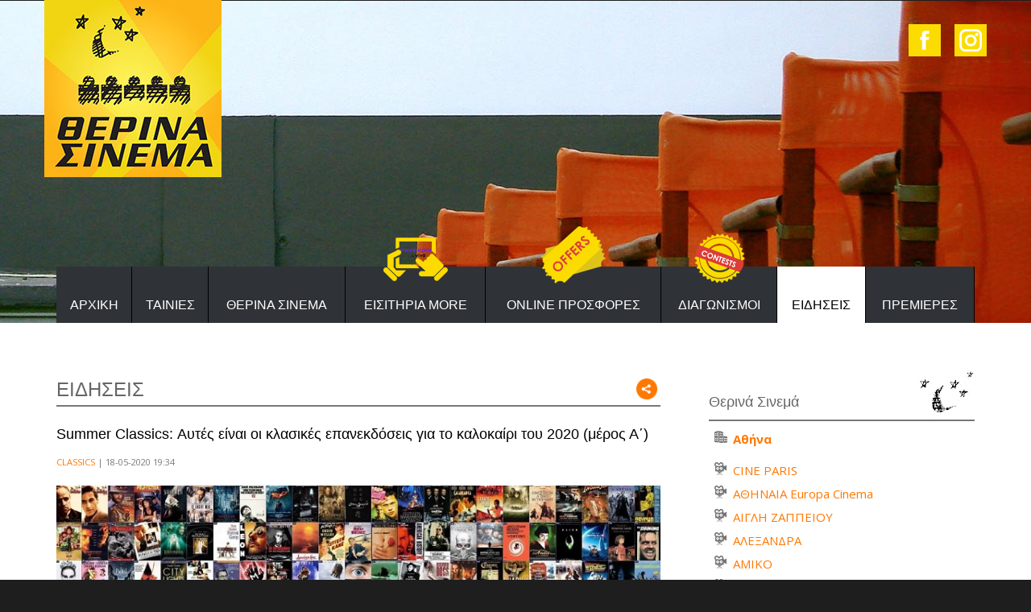

--- FILE ---
content_type: text/html; charset=UTF-8
request_url: https://summercinemas.gr/news/151/
body_size: 10117
content:
<!DOCTYPE html>
<html lang="el">
<head>
	<meta charset="utf-8" />
	<link href="/favicon.ico" rel="icon" type="image/x-icon" />
	<meta name="viewport" content="width=device-width, initial-scale=1" />
	<meta name="google-site-verification" content="dfNMxT3VWkou7ZJ2FduUk-5VP8FISnSASfOI5fs31bE" />
	<title>Summer Classics: Αυτές είναι οι κλασικές επανεκδόσεις για το καλοκαίρι του 2020 (μέρος Α΄) - Θερινά Σινεμά</title>
<meta name="description" content="Η Summer Classics, η νέα εταιρεία διανομής κλασικών ταινιών και επανεκδόσεων, ανακοίνωσε το πρώτο μέρος του καταλόγου της για τους μήνες Ιούνιο και Ιούλιο του 2020, ο οποίος περιλαμβάνει πέντε κορυφαίες ταινίες του παγκόσμιου σινεμά, τις οποίες οι θεατές θα έχουν την ευκαιρία να δουν για πρώτη φορά στη μεγάλη οθόνη με πλήρως αποκατεστημένες ψηφιακές κόπιες και εξαιρετικό ήχο. - info@summercinemas.gr" />

<!-- OG META -->
<meta property="og:title" content="Summer Classics: Αυτές είναι οι κλασικές επανεκδόσεις για το καλοκαίρι του 2020 (μέρος Α΄) - Θερινά Σινεμά" />
<meta property="og:type" content="website" />
<meta property="og:image" content="https://summercinemas.gr/images/content/stories/full/stories_0151_8788.jpg" />
<meta property="og:url" content="https://summercinemas.gr/news/151/" />
<meta property="og:description" content="Η Summer Classics, η νέα εταιρεία διανομής κλασικών ταινιών και επανεκδόσεων, ανακοίνωσε το πρώτο μέρος του καταλόγου της για τους μήνες Ιούνιο και Ιούλιο του 2020, ο οποίος περιλαμβάνει πέντε κορυφαίες ταινίες του παγκόσμιου σινεμά, τις οποίες οι θεατές θα έχουν την ευκαιρία να δουν για πρώτη φορά στη μεγάλη οθόνη με πλήρως αποκατεστημένες ψηφιακές κόπιες και εξαιρετικό ήχο. - info@summercinemas.gr" />

<!-- TWITTER META -->
<meta name="twitter:card" content="summary" />
<meta name="twitter:title" content="Summer Classics: Αυτές είναι οι κλασικές επανεκδόσεις για το καλοκαίρι του 2020 (μέρος Α΄) - Θερινά Σινεμά" />
<meta name="twitter:description" content="Η Summer Classics, η νέα εταιρεία διανομής κλασικών ταινιών και επανεκδόσεων, ανακοίνωσε το πρώτο μέρος του καταλόγου της για τους μήνες Ιούνιο και Ιούλιο του 2020, ο οποίος περιλαμβάνει πέντε κορυφαίες ταινίες του παγκόσμιου σινεμά, τις οποίες οι θεατές θα έχουν την ευκαιρία να δουν για πρώτη φορά στη μεγάλη οθόνη με πλήρως αποκατεστημένες ψηφιακές κόπιες και εξαιρετικό ήχο. - info@summercinemas.gr" />
<meta name="twitter:image" content="https://summercinemas.gr/images/content/stories/full/stories_0151_8788.jpg" />

<!-- LINKS -->
<link href="https://cdn.utopia.gr/" rel="dns-prefetch" />
<link href="https://www.google-analytics.com/" rel="dns-prefetch" />
<link href="https://s7.addthis.com/" rel="dns-prefetch" />
<link href="https://summercinemas.gr/news/151/" rel="canonical" />

<!-- SCHEMA ORG -->

<script type="application/ld+json">
	{
		"@context": "https://schema.org",
		"@type": "WebSite",
		"url": "https://summercinemas.gr/news/151/",
		"name": "Summer Classics: Αυτές είναι οι κλασικές επανεκδόσεις για το καλοκαίρι του 2020 (μέρος Α΄) - Θερινά Σινεμά",
		"abstract": "Η Summer Classics, η νέα εταιρεία διανομής κλασικών ταινιών και επανεκδόσεων, ανακοίνωσε το πρώτο μέρος του καταλόγου της για τους μήνες Ιούνιο και Ιούλιο του 2020, ο οποίος περιλαμβάνει πέντε κορυφαίες ταινίες του παγκόσμιου σινεμά, τις οποίες οι θεατές θα έχουν την ευκαιρία να δουν για πρώτη φορά στη μεγάλη οθόνη με πλήρως αποκατεστημένες ψηφιακές κόπιες και εξαιρετικό ήχο. - info@summercinemas.gr",
		"image": "https://summercinemas.gr/images/content/stories/full/stories_0151_8788.jpg"
	}
</script>	<meta name="theme-color" content="#ffbf21"/>
	<meta content='yes' name='apple-mobile-web-app-capable'/>
	<meta content='yes' name='mobile-web-app-capable'/>
	<!-- CSS -->
	<link href='https://fonts.googleapis.com/css?family=Open+Sans:400,400italic,700,700italic,300,300italic&amp;subset=latin,greek' rel='stylesheet' type='text/css'>
	<link type="text/css" href="https://cdn.utopia.gr/inclusive/css_frontend_inclusive_b42.1722261756.css" rel="stylesheet" />
	<link type="text/css" href="https://cdn.summercinemas.gr/scripts/cinemas.1753356440.css" rel="stylesheet" />
	<!-- JS -->
	<script>
var domain_captcha_url='https://summercinemas.gr/scripts/captcha';
var domain_captcha_action='/scripts/umsfes.php';
</script>
	<script>var ga_account='UA-62812040-10';</script>
	
	<script>
		window.dataLayer = window.dataLayer || [];
		function gtag(){dataLayer.push(arguments);}
		gtag('consent', 'default', {
		  'ad_storage': 'denied',
		  'analytics_storage': 'granted',
		  'ad_user_data': 'denied',
		  'ad_personalization': 'denied',
		  'functionality_storage': 'granted',
		  'personalization_storage': 'granted',
		  'security_storage': 'granted'
		});
	</script>

	<script async src="https://www.googletagmanager.com/gtag/js?id=G-ZQR71B82W6"></script>
	<script>
		window.dataLayer = window.dataLayer || [];
		function gtag(){dataLayer.push(arguments);}
		gtag('js', new Date());
		gtag('config', 'G-ZQR71B82W6');
	</script>
		<script src="https://cdn.utopia.gr/inclusive/js_frontend_inclusive.1721299250.js"></script>
	<script type="text/javascript" src="https://cdn.utopia.gr/scripts/js/social_media.1691057415.js"></script>			<script src="https://summercinemas.gr/scripts/cinemas.js?1769386514"></script>
	<link rel="manifest" href="/manifest.json" />
	<link rel="manifest" href="/manifest.json" />
	<link rel="apple-touch-icon" href="/app/icon_t.png">
	<script>
	if ('serviceWorker' in navigator) {
		// Use the window load event to keep the page load performant
		window.addEventListener('load', () => {
			navigator.serviceWorker.register('/service-worker.js');
		});
	}
</script>
</head>
<body id="to-top" class="news">
<div id="main">
		<!--~~~~~~~~~~~~~~~~~~~~~~~~~~~~~~~~~~~~~~~~~~~~~~~~~~~~~~~~~~~~~~~~~~~~~~~~~~~~~~~~~~~~~~~~~~~~~~~ HEADER -->
	<div class="container" id="header">
		<div class="row">
			<div class="col-xs-12">
				<a href="/"><img id="logo" src="/images/layout/logo_2016.jpg" alt=""/></a>
				<div id="top-icons">
<a class="tp top-icon" title="facebook.com/TherinaCinema" target="_blank" href="https://www.facebook.com/TherinaCinema"><img src="/images/layout/icon_fb.png" alt="facebook" /></a>
<a class="tp top-icon" title="instagram.com/therinacinema" target="_blank" href="https://www.instagram.com/therinacinema/"><img src="/images/layout/icon_ig.png" alt="instagram" /></a>
</div>
			</div>
		</div>
	</div>
	<!--~~~~~~~~~~~~~~~~~~~~~~~~~~~~~~~~~~~~~~~~~~~~~~~~~~~~~~~~~~~~~~~~~~~~~~~~~~~~~~~~~~~~~~~~~~~~~~~ SLIDER -->
	<div class="slider-wrap page"></div>
	<!--~~~~~~~~~~~~~~~~~~~~~~~~~~~~~~~~~~~~~~~~~~~~~~~~~~~~~~~~~~~~~~~~~~~~~~~~~~~~~~~~~~~~~~~~~~~~~~~ MENU -->
	<div id="menu-wrap" class="hidden-xs hidden-sm">
		<div class="container">
			<div class="row">
				<div class="col-xs-12">
					<table id="jq-menu"><tr><td><div class="menu-item"><a class="" href="https://summercinemas.gr/">ΑΡΧΙΚΗ</a>  </div>
</td>
<td><div class="menu-item"><a class="" href="https://summercinemas.gr/movies/">ΤΑΙΝΙΕΣ</a>  </div>
</td>
<td><div class="menu-item"><a class="" href="https://summercinemas.gr/cinemas/">ΘΕΡΙΝΑ ΣΙΝΕΜΑ</a>  </div>
</td>
<td><div class="menu-item"><a class="" href="https://summercinemas.gr/tickets/">ΕΙΣΙΤΗΡΙΑ MORE</a> <div class="menu-item-icon" id="tickets"></div> </div>
</td>
<td><div class="menu-item"><a class="" href="https://summercinemas.gr/offers/">ONLINE ΠΡΟΣΦΟΡΕΣ</a> <div class="menu-item-icon" id="offers"></div> </div>
</td>
<td><div class="menu-item"><a class="" href="https://summercinemas.gr/contests/">ΔΙΑΓΩΝΙΣΜΟΙ</a> <div class="menu-item-icon" id="contests"></div> </div>
</td>
<td><div class="menu-item"><a class="selected" href="https://summercinemas.gr/news/">ΕΙΔΗΣΕΙΣ</a>  </div>
</td>
<td><div class="menu-item"><a class="" href="https://summercinemas.gr/premieres/">ΠΡΕΜΙΕΡΕΣ</a>  </div>
</td>
</tr></table>
				</div>
			</div>
		</div>
	</div>
			<div id="mobile-menu-wrap" class="hidden-md hidden-lg">
			<div class="container">
				<div class="row">
					<div class="col-xs-12">
						<div id="icon-menu"><img src="/images/layout/icon_menu.png" alt="MENU"/></div>
						<div id="mobile-menu-hide"><table id="mobile-menu"><tr><td><div class="menu-item"><a class="" href="https://summercinemas.gr/">ΑΡΧΙΚΗ</a>  </div>
</td>
<td><div class="menu-item"><a class="" href="https://summercinemas.gr/movies/">ΤΑΙΝΙΕΣ</a>  </div>
</td>
<td><div class="menu-item"><a class="" href="https://summercinemas.gr/cinemas/">ΘΕΡΙΝΑ ΣΙΝΕΜΑ</a>  </div>
</td>
<td><div class="menu-item"><a class="" href="https://summercinemas.gr/tickets/">ΕΙΣΙΤΗΡΙΑ MORE</a>  </div>
</td>
<td><div class="menu-item"><a class="" href="https://summercinemas.gr/offers/">ONLINE ΠΡΟΣΦΟΡΕΣ</a>  </div>
</td>
<td><div class="menu-item"><a class="" href="https://summercinemas.gr/contests/">ΔΙΑΓΩΝΙΣΜΟΙ</a>  </div>
</td>
<td><div class="menu-item"><a class="selected" href="https://summercinemas.gr/news/">ΕΙΔΗΣΕΙΣ</a>  </div>
</td>
<td><div class="menu-item"><a class="" href="https://summercinemas.gr/premieres/">ΠΡΕΜΙΕΡΕΣ</a>  </div>
</td>
</tr></table>
</div>
					</div>
				</div>
			</div>
		</div>
	

	<!--~~~~~~~~~~~~~~~~~~~~~~~~~~~~~~~~~~~~~~~~~~~~~~~~~~~~~~~~~~~~~~~~~~~~~~~~~~~~~~~~~~~~~~~~~~~~~~~ CONTENT -->
	<div class="row j42-noscript-row">
<div class="col-md-12 j42-noscript">
Η Javascript πρέπει να είναι ενεργοποιημένη για να συνεχίσετε!</div>
</div>
	<div id="content-wrap">
					<div class="container j42-main">
					<div class="row">
				<div class="col-md-8"><div id="content-left"><table class="left-title-table full-width"><tr><td><div class="left-block-title "><span>ΕΙΔΗΣΕΙΣ</span></div></td><td style="width:30px;"><div aria-label="ShareThis" class="commons-share-wrap">
<a class="commons-share-icon" title="ShareOnSocialMedia"><img src="https://summercinemas.gr/images/layout/add_this.png" alt="ShareThis"></a>
<div class="shareon">
<a title="facebook" class="facebook"></a>
<a title="twitter" class="twitter"></a>
<a title="viber" class="viber"></a>
<a title="linkedin" class="linkedin"></a>
<a title="pinterest" class="pinterest"></a>
<a title="reddit" class="reddit"></a>
<a title="email" class="email"></a>
<div aria-label="print" class="print"></div>
</div>
</div></td></tr></table><h3>Summer Classics: Αυτές είναι οι κλασικές επανεκδόσεις για το καλοκαίρι του 2020 (μέρος Α΄)</h3>
<span class="date"><a href="/news">CLASSICS</a> | 18-05-2020 19:34</span><br /><br />
<img class="article-img" alt="" src="https://summercinemas.gr/images/content/stories/full/stories_0151_8788.jpg" /><br /><br />
<div class="t-justify">
<p>Η Summer Classics, η νέα εταιρεία διανομής κλασικών ταινιών και επανεκδόσεων, ανακοίνωσε το πρώτο μέρος του καταλόγου της για τους μήνες Ιούνιο και Ιούλιο του 2020, ο οποίος περιλαμβάνει πέντε κορυφαίες ταινίες του παγκόσμιου σινεμά, τις οποίες οι θεατές θα έχουν την ευκαιρία να δουν για πρώτη φορά στη μεγάλη οθόνη με πλήρως αποκατεστημένες ψηφιακές κόπιες και εξαιρετικό ήχο.</p>
<p>Με σειρά λανσαρίσματος οι ταινίες είναι:</p>
<p><strong>Μετά τα Μεσάνυχτα (1973)</strong></p>
<p>Πρωτότυπος τίτλος: Don’t Look Now<br />Σκηνοθεσία: Νίκολας Ρεγκ<br /><br /><img src="https://summercinemas.gr/images/content/151a.jpg" alt="" class="inline-image" /><br /><br />Κλασικό ψυχολογικό θρίλερ, βρετανικής και ιταλικής συμπαραγωγής σε σκηνοθεσία Νίκολας Ρεγκ, βασισμένο στην ομότιτλη ιστορία μικρού μήκους της Δάφνη Ντε Μωριέ. Με τους: Τζούλι Κρίστι και ο Ντόναλντ Σάδερλαντ. Θεωρείται ένα από τα αριστουργήματα του είδους με μεγάλες καινοτομίες στο μοντάζ και το αφηγηματικό ύφος. Το ιμπρεσιονιστικό και συμβολιστικό στυλ της ταινίας την κατατάσσει ανάμεσα στους σταθμούς του βρετανικού κινηματογράφου ενώ η κλασική πλέον σεξουαλική σκηνή που περιλαμβάνει, στην εποχή της θεωρήθηκε ιδιαίτερα τολμηρή με αποτέλεσμα σε πολλές χώρες να λογοκριθεί. </p>
<p><iframe width="560" height="315" src="https://www.youtube.com/embed/O_m9B9wfapk" frameborder="0"></iframe></p>
<p>Υπόθεση: Η μικρή κόρη του αρχιτέκτονα Μπάξτερ πνίγεται παίζοντας στην λίμνη κοντά στο σπίτι τους, χωρίς αυτός ή η γυναίκα του να μπορέσουν να την σώσουν. Πολύ αργότερα όταν ο Μπάξτερ βρίσκεται σε δουλειά στην Βενετία, η γυναίκα του γνωρίζεται με μία τυφλή Αγγλίδα μέντιουμ, που την ενημερώνει ότι το νεκρό της κοριτσάκι προειδοποίησε για έναν θανάσιμο κίνδυνο που διατρέχει ο Μπάξτερ στην Βενετία. Πράγματι ο Μπάξτερ έχει ένα σχεδον θανατηφόρο ατύχημα στην εκκλησία, που αναστηλώνει...<br /><br /></p>
<p><strong>Αυτοί οι Τρελοί Τρελοί Παραγωγοί (1967)</strong></p>
<p>Πρωτότυπος τίτλος: The Producers<br />Σκηνοθεσία: Μελ Μπρουκς<br /><br /><img src="https://summercinemas.gr/images/content/151b.jpg" alt="" class="inline-image" /><br /><br />Ο Μελ Μπρουκς επιστρέφει στα θερινά σινεμά με την ταινία που κέρδισε το Όσκαρ καλύτερου πρωτότυπου σεναρίου. Πρόκειται για μια  κωμωδία που πήρε μυθικές διαστάσεις στο πέρασμα του χρόνου, με το American Film Institute να την συγκαταλέγει στη δεκάδα των καλύτερων φιλμ του είδους. </p>
<p><iframe width="560" height="315" src="https://www.youtube.com/embed/iuUQXz1B130" frameborder="0"></iframe></p>
<p>Υπόθεση: Ένας ξεπεσμένος παραγωγός του Broadway κι ένας δειλός λογιστής σκαρφίζονται την θεατρική κομπίνα του αιώνα, ανεβάζοντας ένα έργο το οποίο ελπίζουν να αποτύχει τόσο θριαμβευτικά που θα «κατεβεί» αμέσως μετά την πρεμιέρα του! Έτσι, ανακαλύπτουν το μιούζικαλ… Springtime for Hitler!<br /><br /></p>
<p><strong>Η Νύχτα του Κυνηγού (1955)</strong></p>
<p>Πρωτότυπος τίτλος: The Night of the Hunter<br />Σκηνοθεσία: Τσαρλς Λότον<br /><br /><img src="https://summercinemas.gr/images/content/151c.jpg" alt="" class="inline-image" /></p>
<p>Κλασικό θρίλερ βασισμένο στο ομώνυμο μυθιστόρημα του Ντέιβις Γκραμπ, εμπνευσμένο από την αληθινή ιστορία του Χάρι Πάουερς, που κατηγορήθηκε το 1932 για τη δολοφονία δυο γυναικών και τριών παιδιών. Το στυλ και τα μοτίβα της ταινίας πηγάζουν από το γερμανικό εξπρεσιονισμό (αλλόκοτες σκιές, σουρεαλιστικά σετ και παράξενες γωνίες λήψης) για να δημιουργήσουν ένα απλουστευμένο και διαταραγμένο κλίμα που αντανακλά στην ψυχοσύνθεση και την προσωπικότητα του Χάρι Πάουελ.</p>
<p>Ο κριτικός κινηματογράφου Ρόμπερτ Έμπερτ, έγραψε για την ταινία: Πρόκειται για μια από τις τρομακτικότερες ταινίες όλων των εποχών, με έναν κακοποιό που μένει χαραγμένος στη μνήμη και μια μουσική επένδυση που σε στοιχειώνει ακόμη... τέσσερις δεκαετίες αργότερα.<br />Το Αμερικανικό Ινστιτούτο Κινηματογράφου κατέταξε την ταινία στην 34η θέση, στη λίστα με τις καλύτερες ταινίες όλων των εποχών. Επίσης κατέταξε τον Χάρι Πάουελ του Ρόμπερτ Μίτσαμ στην 29η θέση στη λίστα με τους κινηματογραφικούς κακούς.</p>
<p>Το περιοδικό Empire κατέταξε την ταινία στην 71η θέση στη λίστα με τις καλύτερες ταινίες όλων των εποχών.</p>
<p>Η ταινία επηρέασε μεταγενέστερους σκηνοθέτες όπως ο Ντέιβιντ Λιντς, ο Μάρτιν Σκορσέζε, ο Τέρενς Μάλικ, ο Τζιμ Τζάρμους, ο Σπάικ Λι, ο Ρομπ Ζόμπι και οι Αδερφοί Κοέν.</p>
<p><iframe width="560" height="315" src="https://www.youtube.com/embed/Y8dX6ZKJe2o" frameborder="0"></iframe></p>
<p>Υπόθεση: Ο Χάρι Πάουελ , κάνει τους άλλους να πιστέψουν ότι είναι ιεροκήρυκας. Στην πραγματικότητα όμως πρόκειται για ένα δολοφόνο, ο οποίος προσεγγίζει γυναίκες οι οποίες έχουν χηρέψει αποσκοπώντας στην περιούσια τους. Όταν πια έχει πάρει αυτό που θέλει τις σκοτώνει. Συλλαμβάνεται για κλοπή αυτοκινήτου και βρισκόμενος στην φυλακή, προσπαθεί να αποσπάσει από τον καταδικασμένο σε θάνατο συγκρατούμενο του το πού έχει κρύψει ένα μεγάλο ποσό χρημάτων. Το μυστικό κρύβεται στην σύζυγο του θανατοποινίτη και στα δύο του παιδιά κι ο Πάουελ τα επισκέπτεται με τους πιο δόλιους σκοπούς.<br /><br /></p>
<p><strong>Η Συμμορία των Εντιμότατων (1951)</strong></p>
<p>Πρωτότυπος τίτλος: The Lavender Hill Mob<br />Σκηνοθεσία: Τσαρλς Κράιτον<br /><br /><img src="https://summercinemas.gr/images/content/151d.jpg" alt="" class="inline-image" /><br /><br />Κλασική, ξεκαρδιστική αγγλική κωμωδία σε σκηνοθεσία Τσαρλς Κράιτον και σενάριο Τόμας Κλαρκ η οποία κέρδισε το Όσκαρ Καλύτερου Πρωτότυπου Σεναρίου το 1952. Την πρώτη του υποψηφιότητα για Όσκαρ για την ίδια ταινία είχε ο Άλεκ Γκίνες. Η ταινία επίσης βραβεύτηκε με BAFTA καλύτερης ταινίας το 1951 ενώ το Βρετανικό Ινστιτούτο Κινηματογράφου την κατατάσσει στην 17η θέση στη λίστα με τις καλύτερες 100 ταινίες όλων των εποχών.</p>
<p><iframe width="560" height="315" src="https://www.youtube.com/embed/-_wbootYMio" frameborder="0"></iframe></p>
<p>Υπόθεση: Ο Χένρι Χόλαντ (Άλεκ Γκίνες), ένας ντροπαλός τραπεζικός υπάλληλος είναι υπεύθυνος για τη μεταφορά του χρυσού για δυο δεκαετίες. Ο άνδρας φαίνεται αφοσιωμένος στη δουλειά του, αλλά στην πραγματικότητα έχει καταστρώσει ένα σχέδιο με τη βοήθεια του οποίο πρόκειται να ληστέψει το πολύτιμο φορτίο κι έπειτα να αποσυρθεί. Η γνωριμία του με τον Άλφρεντ Πέντλμπερι (Στάνλεϊ Χόλογουεϊ), τον νέο ένοικο της πανσιόν στο Λάβεντερ Χιλ, στην οποία διαμένει ο Χόλαντ, αποδεικνύειται καθοριστική για την πραγματοποίηση του σχεδίου του. Ο Πέντλεμπερι έχει στην κατοχή του ένα χυτήριο στο οποίο λιώνει διάφορα μέταλλα και δημιουργεί σουβενίρ (όπως για παράδειγμα ομοιώματα του Πύργου του Άιφελ) τα οποία πωλούνται σε πολλά τουριστικά θέρετρα ανά τον κόσμο. Ο Χόλαντ προτείνει λοιπόν στον Πέντλμπερι να συνεργαστούν και να μοιραστούν τα κέρδη. Έπειτα οι δυο τους προσλαμβάνουν τους Λάκερι Γουντ (Σίντνεϊ Τζέιμς) και Σόρτι Φίσερ, δυο επαγγελματίες ληστές για να τους βοηθήσουν να πραγματοποιήσουν το σχέδιο. Η ληστεία πραγματοποιείται με επιτυχία και ο Πέντλμπερι λιώνει τις ράβδους του χρυσού στο χυτήριό μετατρέποντάς τις σε ομοιώματα του Πύργου του Άιφελ κι έπειτα τις στέλνει στη Γαλλία. Εκεί όμως χάρη σε ένα λάθος της ιδιοκτήτριας του μαγαζιού αναμνηστικών ειδών, τα ομοιώματα πέφτουν στα χέρια μιας ομάδας Αγγλίδων μαθητριών.<br /><br /></p>
<p><strong>Οι Δώδεκα Ένορκοι (1957)</strong></p>
<p>Πρωτότυπος τίτλος: 12 Angry Men<br />Σκηνοθεσία: Σίντνεϊ Λουμέτ<br /><br /><img src="https://summercinemas.gr/images/content/151e.jpg" alt="" class="inline-image" /></p>
<p>Το καθηλωτικό δικαστικό δράμα που αποτελεί την πρώτη κινηματογραφική δουλειά του κορυφαίου Αμερικανού σκηνοθέτη Σίντνεϊ Λουμέτ, με πρωταγωνιστή τον Χένρι Φόντα. </p>
<p>Η ταινία ήταν υποψήφια για 3 βραβεία Όσκαρ: καλύτερης σκηνοθεσίας, καλύτερης ταινίας και καλύτερου διασκευασμένου σεναρίου. Κέρδισε τη Χρυσή Άρκτο καλύτερης ταινίας στο 7ο Διεθνές Φεστιβάλ Κινηματογράφου του Βερολίνου και  το 2007 συμπεριλήφθηκε στο Εθνικό Μητρώο Κινηματογράφου της Βιβλιοθήκης του Αμερικανικού Κογκρέσου, ως ταινία πολιτιστικά, ιστορικά και αισθητικά σημαντική για τον πολιτισμό των Ηνωμένων Πολιτειών ενώ κατατάσσεται στη δεύτερη θέση των καλύτερων κινηματογραφικών δικαστικών δραμάτων του Αμερικανικού Ινστιτούτου Κινηματογράφου (American Film Institute).</p>
<p><iframe width="560" height="315" src="https://www.youtube.com/embed/iWh0pONVnjc" frameborder="0"></iframe></p>
<p>Υπόθεση: Η ταινία εξαλλάσσεται στην αίθουσα ενός δικαστηρίου όπου ένα 18χρόνο αγόρι από την Ισπανία καταδικάζεται σε θανατική ποινή για τη δολοφονία του πατέρα του. Ο δικαστής, καλεί τους δώδεκα ενόρκους να αποσυρθούν για να βγάλουν την ετυμηγορία τους. Για να εκτελεστεί όμως ο 18χρονος κατηγορούμενος θα πρέπει να συναινέσουν και οι δώδεκα ένορκοι.</p>
<p> </p></div><br />
<div class="clear"></div><div class="download-attachments-container">
<a href="https://summercinemas.gr/download.php?fgr=stories/stories_0151_2703_1_gr.pdf" class="download-attachments-link"><img src="https://cdn.utopia.gr/images/flags/db_names/greek.1441358924.png" class="download-attachments-img" width="20" height="20" alt="Γλώσσα συνημμένου: Ελληνικά" title="Γλώσσα συνημμένου: Ελληνικά" />&nbsp;<img src="https://cdn.utopia.gr/images/filetypes/db_names/png_pdf.1377267590.png" class="download-attachments-img" width="20" height="20" alt="Τύπος: Αρχείο PDF" title="Τύπος: Αρχείο PDF" />&nbsp;<span>Summer Cinemas Catalogue 2020</span></a>
<br /><span class="download-attachments-info">Ενημέρωση: 19-05-2020 01:52 - Μέγεθος: 2.23&nbsp;MB</span>
</div>
<hr />
<a href="javascript:history.go(-1)" class="button">Επιστροφή</a>
</div></div>					<!--~~~~~~~~~~~~~~~~~~~~~~~~~~~~~~~~~~~~~~~~~~~~~~~~~~~~~~~~~~~~~~~~~~~~~~~~~~~~~~~~~~~~~~~ RIGHT -->
					<div class="col-md-4">
						<div id="content-right">
						<div class='t-center'>
</div><br />
						<div class="right-block-title">Θερινά Σινεμά</div>
<ul class="ul-cinemas">
<ul class="ul-cities"><li><b><a href="https://summercinemas.gr/cinemas/athens/">Αθήνα</a></b></li></ul><li><a href="/cinemas/cine-paris">CINE PARIS</a> <br /><span class="very-small"></span></li>
<li><a href="/cinemas/athinaia-europa-cinema">ΑΘΗΝΑΙΑ Europa Cinema</a> <br /><span class="very-small"></span></li>
<li><a href="/cinemas/aigli-zappeioy">ΑΙΓΛΗ ΖΑΠΠΕΙΟΥ</a> <br /><span class="very-small"></span></li>
<li><a href="/cinemas/alexandra">ΑΛΕΞΑΝΔΡΑ</a> <br /><span class="very-small"></span></li>
<li><a href="/cinemas/amiko">ΑΜΙΚΟ</a> <br /><span class="very-small"></span></li>
<li><a href="/cinemas/anoiksis">ΑΝΟΙΞΙΣ</a> <br /><span class="very-small"></span></li>
<li><a href="/cinemas/arkadia">ΑΡΚΑΔΙΑ</a> <br /><span class="very-small"></span></li>
<li><a href="/cinemas/voks-europa-cinema">ΒΟΞ Europa Cinema</a> <br /><span class="very-small"></span></li>
<li><a href="/cinemas/ekran">ΕΚΡΑΝ</a> <br /><span class="very-small"></span></li>
<li><a href="/cinemas/zefyros">ΖΕΦΥΡΟΣ</a> <br /><span class="very-small"></span></li>
<li><a href="/cinemas/ilektra">ΗΛΕΚΤΡΑ</a> <br /><span class="very-small"></span></li>
<li><a href="/cinemas/kipos">ΚΗΠΟΣ</a> <br /><span class="very-small"></span></li>
<li><a href="/cinemas/laoyra">ΛΑΟΥΡΑ</a> <br /><span class="very-small"></span></li>
<li><a href="/cinemas/marilena">ΜΑΡΙΛΕΝΑ</a> <br /><span class="very-small"></span></li>
<li><a href="/cinemas/nea-maskot">ΝΕΑ ΜΑΣΚΩΤ</a> <br /><span class="very-small"></span></li>
<li><a href="/cinemas/oasis">ΟΑΣΙΣ</a> <br /><span class="very-small"></span></li>
<li><a href="/cinemas/paradeisos">ΠΑΡΑΔΕΙΣΟΣ</a> <br /><span class="very-small"></span></li>
<li><a href="/cinemas/riviera-europa-cinema">ΡΙΒΙΕΡΑ Europa Cinema</a> <br /><span class="very-small"></span></li>
<li><a href="/cinemas/sissy-_nea-makri_">ΣΙΣΣΥ (ΝΕΑ ΜΑΚΡΗ)</a> <br /><span class="very-small"></span></li>
<li><a href="/cinemas/flery">ΦΛΕΡΥ</a> <br /><span class="very-small"></span></li>
<ul class="ul-cities"><li><b><a href="https://summercinemas.gr/cinemas/thessaloniki/">Θεσσαλονίκη</a></b></li></ul><li><a href="/cinemas/apollon">ΑΠΟΛΛΩΝ</a> <br /><span class="very-small"></span></li>
<li><a href="/cinemas/ellinis-1">ΕΛΛΗΝΙΣ 1</a> <br /><span class="very-small"></span></li>
<li><a href="/cinemas/ellinis-2">ΕΛΛΗΝΙΣ 2</a> <br /><span class="very-small"></span></li>
<li><a href="/cinemas/natali">ΝΑΤΑΛΙ</a> <br /><span class="very-small"></span></li>
</ul>
<br/>
							<div class='t-center'>
<a target="_self" href="/offers/"><img class="banner-right" src="/images/banners/SummerCinemas5euro-300x250-v2.gif" alt="" /></a><br />
</div><br />
							<br/>
							<br/>
							<br/>
							<div class='t-center'>
</div><br/>
							<br/><br/>
							<div class="clear"></div>
						</div>
					</div>
							</div>
		</div>
	</div>
	<div id="logos-wrap"><div class="container"><div class="row"><div class="col-xs-12 t-center">
<div class="hidden-xs hidden-sm"><a class="logo-link" target="_blank" href="https://www.more.com/gr/">
<img class="logo-img-hover" src="/images/logos/wide/logo_more.jpg" alt="Viva" />
<img class="logo-img" src="/images/logos/wide/logo_more_b.jpg" alt="Viva" />
</a>
<a class="logo-link" target="_blank" href="https://bookpress.gr/">
<img class="logo-img-hover" src="/images/logos/wide/logo_bookpress.jpg" alt="bookpress" />
<img class="logo-img" src="/images/logos/wide/logo_bookpress_b.jpg" alt="bookpress" />
</a>
<a class="logo-link" target="_blank" href="https://www.evripidis.gr/">
<img class="logo-img-hover" src="/images/logos/wide/logo_evripidis.jpg" alt="Evripidis" />
<img class="logo-img" src="/images/logos/wide/logo_evripidis_b.jpg" alt="Evripidis" />
</a>
<span class="logo-sep" ></span>
<a class="logo-link" target="_blank" href="https://menta88.gr/%ce%b4%ce%b9%ce%b1%ce%b3%cf%89%ce%bd%ce%b9%cf%83%ce%bc%ce%bf%ce%af/">
<img class="logo-img-hover" src="/images/logos/wide/logo_menta88.jpg" alt="menta88" />
<img class="logo-img" src="/images/logos/wide/logo_menta88_b.jpg" alt="menta88" />
</a>
<a class="logo-link" target="_blank" href="https://www.kiss929.gr/">
<img class="logo-img-hover" src="/images/logos/wide/logo_kiss929.jpg" alt="kiss929" />
<img class="logo-img" src="/images/logos/wide/logo_kiss929_b.jpg" alt="kiss929" />
</a>
<br />
<a class="logo-link" target="_blank" href="https://www.dominos.gr/">
<img class="logo-img-hover" src="/images/logos/wide/logo_dominos.jpg" alt="Domino's" />
<img class="logo-img" src="/images/logos/wide/logo_dominos_b.jpg" alt="Domino's" />
</a>
<a class="logo-link" target="_blank" href="http://www.fischerbeer.gr/">
<img class="logo-img-hover" src="/images/logos/wide/logo_fischer.jpg" alt="Fischer" />
<img class="logo-img" src="/images/logos/wide/logo_fischer_b.jpg" alt="Fischer" />
</a>
<a class="logo-link" target="_blank" href="https://www.heineken.com/gr/el/%CF%84%CE%B1-%CF%80%CF%81%CE%BF%CF%8A%CF%8C%CE%BD%CF%84%CE%B1-%CE%BC%CE%B1%CF%82/heineken-silver">
<img class="logo-img-hover" src="/images/logos/wide/logo_heineken.jpg" alt="heineken" />
<img class="logo-img" src="/images/logos/wide/logo_heineken_b.jpg" alt="heineken" />
</a>
<a class="logo-link" target="_blank" href="https://zombiesnacks.gr/">
<img class="logo-img-hover" src="/images/logos/wide/logo_zombiesnacks.jpg" alt="zombiesnacks" />
<img class="logo-img" src="/images/logos/wide/logo_zombiesnacks_b.jpg" alt="zombiesnacks" />
</a>
<span class="logo-sep" ></span>
<a class="logo-link" target="_blank" href="https://summercinemas.gr/summerclassics/">
<img class="logo-img-hover" src="/images/logos/wide/logo_summerclassics.jpg" alt="summerclassics" />
<img class="logo-img" src="/images/logos/wide/logo_summerclassics_b.jpg" alt="summerclassics" />
</a>
<a class="logo-link" target="_blank" href="https://cinobo.com/cinobonights/">
<img class="logo-img-hover" src="/images/logos/wide/logo_cinobonights.jpg" alt="cinobonights" />
<img class="logo-img" src="/images/logos/wide/logo_cinobonights_b.jpg" alt="cinobonights" />
</a>
<a class="logo-link" target="_blank" href="https://www.kinoathens.org/">
<img class="logo-img-hover" src="/images/logos/wide/logo_kinoathens.jpg" alt="kinoathens" />
<img class="logo-img" src="/images/logos/wide/logo_kinoathens_b.jpg" alt="kinoathens" />
</a>
</div>
<div class="hidden-md hidden-lg"><a class="logo-link" target="_blank" href="https://www.more.com/gr/">
<img class="logo-img-hover" src="/images/logos/wide/logo_more.jpg" alt="Viva" />
<img class="logo-img" src="/images/logos/wide/logo_more_b.jpg" alt="Viva" />
</a>
<a class="logo-link" target="_blank" href="https://bookpress.gr/">
<img class="logo-img-hover" src="/images/logos/wide/logo_bookpress.jpg" alt="bookpress" />
<img class="logo-img" src="/images/logos/wide/logo_bookpress_b.jpg" alt="bookpress" />
</a>
<a class="logo-link" target="_blank" href="https://www.evripidis.gr/">
<img class="logo-img-hover" src="/images/logos/wide/logo_evripidis.jpg" alt="Evripidis" />
<img class="logo-img" src="/images/logos/wide/logo_evripidis_b.jpg" alt="Evripidis" />
</a>
<a class="logo-link" target="_blank" href="https://menta88.gr/%ce%b4%ce%b9%ce%b1%ce%b3%cf%89%ce%bd%ce%b9%cf%83%ce%bc%ce%bf%ce%af/">
<img class="logo-img-hover" src="/images/logos/wide/logo_menta88.jpg" alt="menta88" />
<img class="logo-img" src="/images/logos/wide/logo_menta88_b.jpg" alt="menta88" />
</a>
<a class="logo-link" target="_blank" href="https://www.kiss929.gr/">
<img class="logo-img-hover" src="/images/logos/wide/logo_kiss929.jpg" alt="kiss929" />
<img class="logo-img" src="/images/logos/wide/logo_kiss929_b.jpg" alt="kiss929" />
</a>
<a class="logo-link" target="_blank" href="https://www.dominos.gr/">
<img class="logo-img-hover" src="/images/logos/wide/logo_dominos.jpg" alt="Domino's" />
<img class="logo-img" src="/images/logos/wide/logo_dominos_b.jpg" alt="Domino's" />
</a>
<a class="logo-link" target="_blank" href="http://www.fischerbeer.gr/">
<img class="logo-img-hover" src="/images/logos/wide/logo_fischer.jpg" alt="Fischer" />
<img class="logo-img" src="/images/logos/wide/logo_fischer_b.jpg" alt="Fischer" />
</a>
<a class="logo-link" target="_blank" href="https://www.heineken.com/gr/el/%CF%84%CE%B1-%CF%80%CF%81%CE%BF%CF%8A%CF%8C%CE%BD%CF%84%CE%B1-%CE%BC%CE%B1%CF%82/heineken-silver">
<img class="logo-img-hover" src="/images/logos/wide/logo_heineken.jpg" alt="heineken" />
<img class="logo-img" src="/images/logos/wide/logo_heineken_b.jpg" alt="heineken" />
</a>
<a class="logo-link" target="_blank" href="https://zombiesnacks.gr/">
<img class="logo-img-hover" src="/images/logos/wide/logo_zombiesnacks.jpg" alt="zombiesnacks" />
<img class="logo-img" src="/images/logos/wide/logo_zombiesnacks_b.jpg" alt="zombiesnacks" />
</a>
<a class="logo-link" target="_blank" href="https://summercinemas.gr/summerclassics/">
<img class="logo-img-hover" src="/images/logos/wide/logo_summerclassics.jpg" alt="summerclassics" />
<img class="logo-img" src="/images/logos/wide/logo_summerclassics_b.jpg" alt="summerclassics" />
</a>
<a class="logo-link" target="_blank" href="https://cinobo.com/cinobonights/">
<img class="logo-img-hover" src="/images/logos/wide/logo_cinobonights.jpg" alt="cinobonights" />
<img class="logo-img" src="/images/logos/wide/logo_cinobonights_b.jpg" alt="cinobonights" />
</a>
<a class="logo-link" target="_blank" href="https://www.kinoathens.org/">
<img class="logo-img-hover" src="/images/logos/wide/logo_kinoathens.jpg" alt="kinoathens" />
<img class="logo-img" src="/images/logos/wide/logo_kinoathens_b.jpg" alt="kinoathens" />
</a>
</div>

<form id="n_form" name="n_form" action="javascript:void(0);" method="post" onsubmit="return validate_newsletter('gr');">
<label class="newsletter-invisible-label" for="ns_email">Email</label><input class="newsletter-input" type="text" name="ns_email" id="ns_email" placeholder="EMAIL" value="" onfocus="this.value=''" />
<label class="newsletter-invisible-label" for="ns_name">Name</label><input class="newsletter-hp-input" type="text" name="ns_name" id="ns_name" value="" />
<input type="submit" class="button newsletter-button" value="Εγγραφή" />
</form>
<div id="response_validation_email"></div>

</div></div></div></div>
	<!-- <div class="t-center">
		
<form id="n_form" name="n_form" action="javascript:void(0);" method="post" onsubmit="return validate_newsletter('gr');">
<label class="newsletter-invisible-label" for="ns_email">Email</label><input class="newsletter-input" type="text" name="ns_email" id="ns_email" placeholder="EMAIL" value="" onfocus="this.value=''" />
<label class="newsletter-invisible-label" for="ns_name">Name</label><input class="newsletter-hp-input" type="text" name="ns_name" id="ns_name" value="" />
<input type="submit" class="button newsletter-button" value="Εγγραφή" />
</form>
<div id="response_validation_email"></div>

	</div> -->

	<!--~~~~~~~~~~~~~~~~~~~~~~~~~~~~~~~~~~~~~~~~~~~~~~~~~~~~~~~~~~~~~~~~~~~~~~~~~~~~~~~~~~~~~~~~~~~~~~~ BOTTOM -->
	<!-- <div id="bottom-wrap">
		<div class="container">
			<div class="row">
				<div class="col-md-6 t-center hidden-sm hidden-xs">
					&nbsp;
					<div class="fb-page" data-href="https://www.facebook.com/TherinaCinema" data-width="470" data-height="180" data-small-header="true">
						Loading Facebook ...
					</div>
					<br/><br/>
				</div>
				<div class="col-md-6 t-center">
					<div id="newsletter-title">NEWSLETTER</div>
					<br/>
					
<form id="n_form" name="n_form" action="javascript:void(0);" method="post" onsubmit="return validate_newsletter('gr');">
<label class="newsletter-invisible-label" for="ns_email">Email</label><input class="newsletter-input" type="text" name="ns_email" id="ns_email" placeholder="EMAIL" value="" onfocus="this.value=''" />
<label class="newsletter-invisible-label" for="ns_name">Name</label><input class="newsletter-hp-input" type="text" name="ns_name" id="ns_name" value="" />
<input type="submit" class="button newsletter-button" value="Εγγραφή" />
</form>
<div id="response_validation_email"></div>

				</div>
			</div>
		</div>
	</div> -->
	<!--~~~~~~~~~~~~~~~~~~~~~~~~~~~~~~~~~~~~~~~~~~~~~~~~~~~~~~~~~~~~~~~~~~~~~~~~~~~~~~~~~~~~~~~~~~~~~~~ FOOTER -->
			<div id="app-banner-wrap">
			<div class="container">
				<div class="row">
					<div class="col-md-4 t-center">
						<img class="max-width" src="https://summercinemas.gr/images/layout/app_banner_img2.png" alt="">
					</div>
					<div class="col-md-8 t-center">
						<div class="">
							<h1>Νέο App του <span>Summer Cinemas</span></h1>
							<p>Κατεβάστε το στις φορητές συσκευές σας για άμεση ενημέρωση και αγορά εισιτηρίων προσφοράς.</p>
						</div>
						<div class="app-icons-div">
							<a class="app-qr-link" target="_blank" href="https://play.google.com/store/apps/details?id=gr.summercinemas.twa"><img src="https://summercinemas.gr/images/layout/qr-code-gp.png" alt="qr-gplay"></a>
							<a class="app-qr-link" target="_blank" href="https://apps.apple.com/gr/app/summer-cinemas/id6449220650"><img src="https://summercinemas.gr/images/layout/qr-code-as.png" alt="qr-appst"></a>
							<br>
							<a class="app-icon-link" target="_blank" href="https://play.google.com/store/apps/details?id=gr.summercinemas.twa"><img src="https://summercinemas.gr/images/layout/gplay.jpg" alt="icon-gplay"></a>
							<a class="app-icon-link" target="_blank" href="https://apps.apple.com/gr/app/summer-cinemas/id6449220650"><img src="https://summercinemas.gr/images/layout/appstore.jpg" alt="icon-appstore"></a>
						</div>
					</div>
				</div>
			</div>
		</div>
		<div id="footer-wrap">
			<div class="container">
				<div class="row">
					<div class="col-sm-10 center-xs">
						&copy; 2015-2017 <a href="/">Θερινά Σινεμά</a> &nbsp;|&nbsp;
						<a href="/contact/">ΕΠΙΚΟΙΝΩΝΙΑ</a> &nbsp;|&nbsp;
						<a href="/about-us/">ABOUT US</a> &nbsp;|&nbsp;
						<a href="/summerclassics/">SUMMER CLASSICS</a> &nbsp;|&nbsp;
						<a href="/terms/">ΟΡΟΙ ΧΡΗΣΗΣ</a> &nbsp;|&nbsp;
						<a href="/voucher/">"ΞΕΚΛΕΙΔΩΣΤΕ" ΤΙΣ ΠΡΟΣΦΟΡΕΣ ΣΥΝΕΡΓΑΤΩΝ</a> &nbsp;|&nbsp;
						<a href="mailto:info@summercinemas.gr">info@summercinemas.gr</a>
					</div>
					<div class="col-sm-2 center-xs t-right">
						<div id="u-icon-wrap"><img id="u-icon" src="https://cdn.utopia.gr/images/branding/stamp/media42_anim_24.1691057423.gif" width="24" height="24" alt="icon"/><div id="u-info" class="u-right"><a href="https://media42.eu" target="blank" title="https://media42.eu"><img id="u-icon-logo" src="https://cdn.utopia.gr/images/branding/stamp/media42_logo_130.1691057423.png" alt="logo image" /></a><br>
<a href="https://validator.w3.org/check?uri=referer" target="_blank" class="u-link" title="HTML5">HTML5</a> | <a href="https://jigsaw.w3.org/css-validator/check/referer?profile=css3svg" target="_blank" class="u-link" title="CSS3">CSS3</a> | <a href="https://www.w3.org/WAI/WCAG2AA-Conformance" target="_blank" class="u-link" title="WCAG2">WCAG2</a>
</div></div>					</div>
				</div>
			</div>
		</div>
	

	<div class="clear"></div>
</div>

<a href="#top" id="scroll-top" class="scroller tp" title="Αρχή της σελίδας"></a>
</body>
</html>



--- FILE ---
content_type: text/css; charset=utf-8
request_url: https://cdn.summercinemas.gr/scripts/cinemas.1753356440.css
body_size: 6160
content:
html{margin:0;padding:0;}
body{margin:0;padding:0;height:100%;overflow-y:scroll;font-size:13px;line-height:1.6;font-family:'Open Sans',sans-serif;background:#1e1e1e;color:#666666;}
#main{width:100%;min-height:100%;}

/********************************************************************************************************************************** COMMON ELEMENTS */

.t-left{text-align:left;}
.t-right{text-align:right;}
.t-center{text-align:center;}
.t-justify{text-align:left;}

a, .radio-label{color:#ff7800;text-decoration:none;cursor:pointer;outline:none;}
a:hover , .radio-label:hover{color:#ffa95e;text-decoration:none;}
a img{border:none;}
p{padding:0 0 10px 0;margin:0;}
ul, ol{margin:10px 0 10px 30px;}
hr {background:#dadada;border:none;clear:both;height:2px;margin:10px 0;padding:0;width:100%;}
.full-width{width:100%;}
.max-width{max-width:100%;}
.v-top{vertical-align:top;}
.v-middle{vertical-align:-20%;}
.small{font-size:12px;line-height:1.5;}
.very-small{font-size:11px;line-height:1.5;}
.gray{color:#9c9c9c;}
.clear{display:block;height:0px;clear:both;}
.sprite{background-position:top left;background-repeat:no-repeat;}
.sprite:hover{background-position:bottom left;background-repeat:no-repeat;}
.nowrap{white-space:nowrap;}
.uc{display:block;padding:80px 20px;text-align:center;font-size:30px;color:#C1C1C1;}
h1,h2,h3,h4,h5{font-weight:300;margin-top:0.2em;margin-bottom:0.5em;color:#000;font-family:'Century Gothic',sans-serif;}
h1{font-size:2.2em;} h2{font-size:1.7em;} h3{font-size:1.4em;} h4{font-size:1.2em;} h5{font-size:1.1em;}
b, strong{font-weight:bold;}
.img-left{float:left;margin:0 20px 10px 0;}
.img-right{float:right;margin:0 0 10px 20px;}
.center-xs, .t-right.center-xs, .t-left.center-xs{text-align:center;padding:4px 0;}

.alert{display:block;padding:15px;border-radius:10px;background:#FF9039;color:#fff;margin-bottom:30px;}
a.alert:hover{background:#ff7306;color:#fff;}

/********************************************************************************************************************************** HEADER */
#header{position:relative;height:220px;z-index:2000;}
#logo{position:absolute;top:0px;left:0px;width:150px;height:150px;}
#top-icons{position:absolute;top:30px;right:0px;}
.top-icon{display:inline-block;width:40px;height:40px;margin-left:14px;background:#fcdb00;}
.top-icon:hover{background:#000;}

/********************************************************************************************************************************** SLIDER */
.slider-wrap{position:relative;margin:0 auto;width:100%;height:auto;max-height:700px;overflow:hidden;background:#000;margin-top:-220px;z-index:1000;}
.slider-wrap.page{height:240px;background:url(../images/layout/header_bg2.jpg) right;}
#slider{position:relative;margin:0 auto;width:100%;max-width:1600px;height:auto;}
.slider-part{position:relative;width:100%;height:auto;padding:0;}
.slider-img{position:relative;width:100%;height:auto;margin:0;padding:0;}
#slider-controls{position:absolute;top:40%;display:block;width:100%;height:0px;}
#slider-controls .slider-prev, #slider-controls .slider-next{position:absolute;top:0px;display:block;width:100px;height:100px;opacity:0.4;}
#slider-controls .slider-prev:hover, #slider-controls .slider-next:hover{opacity:1;}
#slider-controls .slider-prev{left:30px;background:url(../images/layout/slider_prev.png);}
#slider-controls .slider-next{right:30px;background:url(../images/layout/slider_next.png);}

.slider-box-wrap{position:absolute;top:40%;right:0px;display:block;width:100%;opacity:0.6;transition:opacity 1s,top 1s;}
.slider-box{position:absolute;top:0;right:0px;display:block;padding:30px 120px 30px 40px;background:rgba(0,0,0,0.5);font-family:'Century Gothic',sans-serif;}
.slider-link{font-size:26px;color:#fff;}
a.slider-link:hover{color:#ff7800;}
.slider-subtitle{color:#fff;}
#slider:hover .slider-box-wrap{opacity:1;}

.slider-wrap.single #slider-controls{display:none;}

#preloader{width:100%;text-align:center;height:50px;padding:21.9% 0;background:#000;}

/********************************************************************************************************************************** MENU */
#menu-wrap{position:relative;width:100%;height:70px;margin-top:-70px;z-index:1900;}

#jq-menu{position:relative;width:100%;height:70px;border-collapse:collapse;border-spacing:0;white-space:nowrap;font-size:16px;font-family:'Century Gothic',sans-serif;}
#jq-menu .menu-item{position:relative;display:block;border:none;margin:0;padding:0;}
#jq-menu .menu-item a{position:relative;display:block;width:auto;height:30px;padding:35px 10px;margin:0px;text-align:center;background-color:#2f3337;color:#fff;cursor:pointer;border-right:1px solid #000;}
#jq-menu .menu-item a.more{background-image:url(../images/layout/menu_more_top.png);background-position:center bottom;background-repeat:no-repeat;}
#jq-menu .menu-item:hover a{background-color:#dddddd;color:#000;background-image:none;}
#jq-menu .menu-item:hover a.more{background-color:#dddddd;color:#000;background-image:url(../images/layout/menu_more_top_h.png);}
#jq-menu .menu-item a.selected{background-color:#fff;color:#000;background-image:none;}
#jq-menu .menu-item a.more.selected{background-image:url(../images/layout/menu_more_top_h.png);background-position:center bottom;background-repeat:no-repeat;}
#jq-menu .submenu{display:none;position:absolute;top:10px;left:0px;}
#jq-menu .submenu .menu-item{position:relative;display:block;float:none;border:none;margin:0;padding:0;}
#jq-menu .submenu .menu-item a{position:relative;display:block;width:auto;min-width:120px;padding:14px 34px;text-align:left;background-image:none;background-color:#666666;color:#fff;border-radius:0px;border-bottom:1px solid #505050;cursor:pointer;}
#jq-menu .submenu .menu-item a.more{background-image:url(../images/layout/menu_more.png);background-position:right;background-repeat:no-repeat;}
#jq-menu .submenu .menu-item a.selected{color:#45A3CF;}
#jq-menu .submenu .menu-item:hover > a{background-color:#505050;color:#fff;background-image:none;}

#jq-menu .menu-item-icon{display:block;position:absolute;top:-56px;left:0px;width:100%;height:80px;background-position:center;background-repeat:no-repeat;}
#jq-menu #offers.menu-item-icon{background-image:url(../images/layout/icon_menu_offers2.png);}
#jq-menu #contests.menu-item-icon{background-image:url(../images/layout/icon_menu_contests_m.png);}
#jq-menu #tickets.menu-item-icon{background-image:url(../images/layout/icon_menu_tickets3.png);}
#jq-menu #voucher.menu-item-icon{background-image:url(../images/layout/icon_menu_voucher_f.png);}

#mobile-menu{width:100%;}
#mobile-menu td{display:block;padding:4px 0;text-align:center;font-size:18px;}
#mobile-menu-hide{display:none;}
#icon-menu{text-align:center;cursor:pointer;}

/********************************************************************************************************************************** CONTENT */
#content-wrap{position:relative;width:100%;min-height:300px;padding:40px 0;background:#fff;}
#content-wrap iframe, #content-wrap img{max-width:100%}
#content-right{padding-left:0px;}
.date{font-size:11px;color:#7a7a7a;padding:4px 0;}
.news-thumb {max-width:100%;padding:5px;border:1px solid #A3AA98;border-radius:4px;}
.article-img{max-width:100%;}
.gal3-container{text-align:center;}
.gal3-thumb{display:inline-block;margin:5px 10px;width:120px;height:80px;}
.gal3-thumb{border:1px solid #A3AA98;padding:5px;border-radius:4px;}
.gal3-thumb:hover, a:hover .news-thumb{border:1px solid #f1aa36;}
.gal3-link{display:block;width:100%;height:100%;background-size:cover;background-position:center;background-repeat:no-repeat;}

.date-d{display:block;margin-top:1px;font-size:22px;text-align:center;color:#93cae4;}
.date-m{display:block;margin-top:-7px;font-size:13px;text-align:center;color:#1f8dc0;}

.block{display:block;position:relative;margin-bottom:5px;}
.block-img-wrap{display:block;position:relative;width:100%;max-height:300px;overflow:hidden;}
.block-img-wrap.short{max-height:230px;}
.block-img{width:100%;display:block;}
.block-img-link{display:block;}
.block-info{display:block;color:#d8d8d8;width:100%;padding:20px 5%;position:relative;bottom:auto;left:auto;background:rgba(0,0,0,0.8);}
.block-info-title{font-size:20px;}
.block-info a{color:#fff;}
.block-info a:hover{color:#ff7800;}
.block-lead{display:block;margin-bottom:25px;font-size:12px;}
.block-lead p{margin:0;padding:0;}
.play-btn-wrap{position:absolute;top:70px;left:0px;width:100%;text-align:center;}
.play-btn{display:inline;opacity:0.2;transition:opacity 1s;}
.play-btn:hover{opacity:0.7;}

.left-title-table{margin:24px 0 20px 0;border-bottom:2px solid #787878;}
.left-block-title,.right-block-title{display:block;padding:24px 0 8px 0;height:auto;border-bottom:2px solid #787878;font-family:'Century Gothic',sans-serif;}
.right-block-title{font-size:18px;background:url(../images/layout/block_head_bg.png) no-repeat top right;}
.left-block-title{font-size:24px;margin-bottom:20px;}
.left-block-title.small{font-size:18px;}
.left-block-title.special{border-bottom:2px solid #FF7800;}
.left-title-table td .left-block-title{margin:0;padding:0;border:none;}
.ul-cinemas{list-style-image: url(../images/layout/li_cinema.png);}
.ul-movies{list-style-image: url(../images/layout/li_movie.png);}
.ul-cinemas li, .ul-movies li{padding-bottom:5px;font-size:15px;}
.ul-cities{margin-left:0;padding-left:0;list-style-image: url(../images/layout/li_city.png);}

.list-table{border-collapse:collapse;margin-bottom:15px;}
.list-table td{border:none;vertical-align:top;}
.poster-thumb{width:135px;}
.poster-thumb-td{width:165px;}
.poster-thumb.small{width:80px;}
.poster-thumb-td.small{width:100px;}

.today-block{background:#2f3337;color:#fff;padding:10px;border-radius:4px;}
.today-block h1,.today-block h2,.today-block h3,.today-block h4,.today-block h5,.today-block h6{color:#fff;}
.trailer-btn{display:inline-block;margin:8px 0 4px 0;padding:5px 15px 5px 35px;width:200px;border-radius:10px;background:url(../images/layout/li_movie.png) no-repeat 8px 7px #e4e4e4;}
.trailer-btn:hover{color:#000;}

.story-block{background:#2f3337;color:#fff;padding:10px;border-radius:4px;margin-bottom:20px;max-width:630px;}
.story-block h1,.story-block h2,.story-block h3,.story-block h4,.story-block h5,.story-block h6{color:#fff;}
.story-block .col-sm-3{display:none;}
.story-block .col-sm-12{display:none;}
.story-block .col-sm-9{width:100%}

.coupon-btn-big{vertical-align:12px;display:block;border:none;border-radius:10px;padding:6px 12px;width: 210px;margin:auto;margin-bottom: 15px;background:#eece74;color:#7b6013;cursor:pointer;height: 50px;font-size: 12px}
.coupon-btn-big.offers{display: inline-block;text-align: center;font-size: 12px;padding: 14px 12px;}
.coupon-btn-big:hover{background:#fdd257;color:#000;}
.coupon-icon-big{display: none;position: relative;vertical-align:-5px;}
.coupon-icon-big.offers {display: inline-block;}

.coupon-btn-small{vertical-align:0px;display:inline-block;border:none;padding:0;margin:0 5px 0px 0px;background:none;color:#e2a806;cursor:pointer;font-size:11px;font-weight:bold;}
.coupon-btn-small:hover{color:#57430c;}
.today-block .coupon-btn-small:hover{color:#e0d0a3;}
.coupon-icon-small{vertical-align:0px;display:inline-block;}

.coupon-form-small{display:inline-block;margin-left:8px;}
.offers-form-wrap{padding:20px;background:#eaeaea;border-radius:5px;margin-bottom:30px;}
.rounded{border-radius:15px;}

.button-block{text-align: center;}
.viva-link {display:block;margin: auto;width: 210px}
.viva-link a{display:block;padding:14px 7px;border-radius:10px;background:#eece74;color:#7b6013;font-size:12px;min-width:150px;vertical-align: 12px;height: 50px;text-align: center;}
.viva-link a:focus{outline:0;}
.viva-link a:hover{background:#fdd257;color:#000;}

.ums-radio-list{margin:0;padding:0;list-style-type:none;}

.banner-right, .banner-left{display:inline-block;border-radius:5px;margin-bottom:20px;border:2px solid #eeeeee;width:300px;max-width:100%;overflow:hidden;}
.banner-right:hover, .banner-left:hover{border:2px solid #ff7800;}
.banner-left{width:100%;}

.tabs{display:block;margin-bottom:30px;height:40px;border-bottom:1px solid #b6b6b6;}
.tabs a{display:inline-block;margin-right:15px;height:40px;line-height:40px;padding:0 20px;background-color:#dbdbdb;border:1px solid #b6b6b6;border-bottom:1px solid #b6b6b6;color:#7d7d7d;}
.tabs a:hover{background-color:#e6e6e6;color:#000;}
.tabs a.selected{background-color:#fff;border-bottom:1px solid #fff;color:#000;}

/********************************************************************************************************************************** TIMELINE */
#timeline{width:auto;text-align:center;margin-top:30px;background:url(../images/layout/timeline_bg.png) repeat-y center;}
.timeline-start{width:100%;height:60px;background:url(../images/layout/timeline_start.png) repeat-y center;}
.timeline-content{display:inline-block;vertical-align:middle;width:100%;height:auto;}
.timeline-spot-wrap{display:inline-block;vertical-align:middle;width:70px;height:350px;}
.timeline-spot-wrap.both{background:url(../images/layout/timeline_link.png);}
.timeline-spot-wrap.odd.only{background:url(../images/layout/timeline_link.png) no-repeat right;}
.timeline-spot-wrap.even.only{background:url(../images/layout/timeline_link.png) no-repeat left;}
.timeline-spot{width:70px;height:350px;background:url(../images/layout/timeline_spot.png);}
.timeline-img-wrap{display:inline-block;vertical-align:middle;width:250px;height:250px;border-radius:100%;border:2px solid #ff7800;overflow:hidden;background-repeat:no-repeat;background-size:cover;}
.timeline-text-wrap{display:inline-block;width:100%;vertical-align: middle;line-height:1.4;padding:10px;border-radius:15px;background:#fff;font-size:12px;}
.timeline-text-wrap h2{margin:0;font-size:36px;}
.timeline-content.odd .timeline-text-wrap{text-align:left;border-left:2px solid #ff7800;}
.timeline-content.even .timeline-text-wrap{text-align:right;border-right:2px solid #ff7800;}
.timeline-content.odd.img-wrap{text-align:right;}
.timeline-content.even.img-wrap{text-align:left;}

/********************************************************************************************************************************** BOTTOM */
#logos-wrap{padding:10px 0;background:#000;}
.logo-link{display:inline-block;position:relative;vertical-align:top;margin:4px;width:130px;overflow:hidden;}
.logo-img-hover{width:130px;position:absolute;top:0px;left:0px;}
.logo-link .logo-img{width:130px;position:relative;opacity:1;transition:opacity 0.3s;}
.logo-link:hover .logo-img{opacity:0;}
.logo-sep{display:inline-block;width:20px;height:50px;background:url(../images/layout/logo_sep.png) no-repeat center;}
#fbbox-wrap{position:relative;width:100%;height:340px;padding:40px 0;background:#EAEAEA;}
#bottom-wrap{position:relative;width:100%;padding:40px 0;background:url(../images/layout/bottom_bg.jpg) no-repeat center #101010;background-size:cover;color:#fff;}
#newsletter-title{display:inline-block;height:50px;margin-bottom:20px;line-height:1.3;padding-left:75px;font-size:34px;font-family:'Century Gothic',sans-serif;color:#fff;background:url(../images/layout/icon_big_mail.png) no-repeat left;}

/********************************************************************************************************************************** FOOTER */
#footer-wrap{position:relative;width:100%;padding:30px 0;color:#a4a4a4;font-size:12px;}
#footer-wrap a{color:#fcdb00;}
#footer-wrap a:hover{color:#fff;}

/********************************************************************************************************************************** PAGER */
.pager { display:block;text-align:left;font-weight:bold;}
.pager a { display:inline-block;vertical-align:top;border:none;padding:1px 5px 0px 5px;text-align:center;text-decoration:none;}
.pager a:hover{background:#FF7800;color:#fff;}
.selectorPager { display:inline;vertical-align:top;color:#333;background-color:#fff;display:inline-block;cursor:pointer;padding:0;margin-top:1px;border:1px solid #dadada;}

/******************************************************************************************************************************* TOOLTIP LOCAL */
#tooltip{border:none;}
#tooltip h3 {color:#000 !important;padding:4px 10px;font-size:12px;background-color:#ddd;border:2px solid #ccc;border-radius:3px;text-align:left;/*box-shadow:0px 0px 10px #000;*/}

/********************************************************************************************************************************** FORMS */
.form-table td{padding:5px 8px 5px 0;vertical-align:top;border:none !important;}
fieldset, #captcha-container {padding: 4px; border: 1px solid #fff;border-radius:6px;}
#answer-label {margin-top: 6px; display:inline-block;}
.verr { border: solid 1px #f00 !important;}
.form-table input[type="text"], .form-table input[type="password"], .form-table textarea, .form-table select{width:100%;padding:4px;border:1px solid #adadad;background:#f1f1f1;}
.button, .button-small{display:inline-block;padding:6px 10px;margin:3px 0;font-size:13px;background:#ff7800;color:#fff;border:none;cursor:pointer;transition:background 0.7s, color 0.7s;border-radius:5px;}
.button-small{display:inline-block;padding:2px 7px;border-radius:5px;background:#ff7800;color:#fff;font-size:100%;margin:10px 0 5px;}
.button:hover, .button-small:hover{background:#d46300;color:#fff;text-decoration:none;}
.cancel{background:#929aa1;}
.msg{display:block;margin:10px 0;padding:8px 14px;color:#000;background:#E0E0E0;text-align:center;border-radius:5px;}
.msg.green{background:#98c583;}
.msg.red{background:#df6565;}
label{cursor:pointer;}
.form-table select.selector{width:100%;padding:4px 8px;}

#n_form{display:inline-block;vertical-align:top;margin-top:5px;}
.newsletter-input{vertical-align:middle;display:inline-block;width:250px;padding:10px 20px;border:none;background:#fff;border-radius:0;}
.newsletter-button{vertical-align:middle;display:inline-block;width:40px;height:40px;border-radius:0;font-size:0px;background:url(../images/layout/icon_subscribe.png) no-repeat center #000;}
.newsletter-button:hover{background:url(../images/layout/icon_subscribe.png) no-repeat center #fcdb00;}
#response_validation_email{display:block;margin-top:20px;}
#response_validation_email p{display:inline-block;padding:4px 10px;margin-left:10px;margin-top:5px;border-radius:0;vertical-align:top;font-size:12px;color:#000;}
/********************************************************************************************************************************** CAPTCHA */
#captcha-container{font-size:10px;}
#captcha-required{color:red;}
#captcha-img, #new-captcha-img{border:1px solid #adadad;height:40px;margin:4px 0;width:130px;background-color:#fff;}
#captchaimage{display:inline-block;}
#captcha-refresh{display:inline-block;vertical-align:8px;}

/********************************************************************************************************************************** OTHER */
#scroll-top, #scroll-top-mobile{display:none;position:fixed;bottom:20px;right:20px;width:40px;height:40px;background-color:#000;background-image:url('/images/layout/back_to_top.png');background-repeat:no-repeat;background-position:center;z-index:1500;border-radius:100%}
#scroll-top:hover{background-color:#fcdb00;}

.data{border-collapse:collapse;}
.data td{padding:3px 4px;border:1px dotted #d8d8d8;vertical-align:top;}
.data td.t-right{border-right:1px solid #d8d8d8;}
.border td{border:1px solid #d8d8d8;}

.db-container{background:#AFAFAF;margin-bottom:10px;border-radius:6px;}
.db-link{display:block;color:#203F60;width:100%;padding:8px 10px;border-radius:6px;}
.db-link:hover{color:#000;background-color:#bFbFbF;}
.db-info{color:#909090;font-size:9px;font-style:italic;}
.db-img{vertical-align:middle;}

.download-attachments-container{padding:4px 5px;background:#ff7800;margin-bottom:10px;border-radius:6px;}
.download-attachments-link{color:#203F60;}
.download-attachments-link:hover{color:#000;}
.download-attachments-info{color:#EEE;font-size:9px;font-style:italic;}
.download-attachments-img{vertical-align:middle;}

#gmap, #osmap{width:100%; height:400px; background-color: transparent; margin: 13px 0 0 0; border: solid 1px #d1d1d1; }
.gmap-image-link{display:block}
.gmap-content{width:300px;height:100px;text-align:center;}
.leaflet-container a.gmap-content-link{color:#fff;}
.gmap-content-link{display:inline-block;margin-top:15px;padding:3px 8px;border-radius:10px;background:#a9a9a9;color:#fff;font-size:80%;}
.gmap-content-link:hover{background:#595959;color:#fff;text-decoration:none;}
.gmap-static{width:100%; height:600px; background-size:cover;background-position: center center;background-color:transparent; margin: 13px 0 0 0; border: solid 1px #d1d1d1; }
.gmap-static .gmap-content{position:relative;width:350px;height:90px;left:50%;top:50%;font-size:12px;background-color:#fff;text-align:center;border: solid 1px #d1d1d1;margin-left:-175px;margin-top:-105px;}
.gmap-static .gmap-content-link{display:inline-block;margin-top:15px;margin-bottom:10px;padding:3px 8px;border-radius:10px;background:#595959;color:#fff;font-size:80%;}
.gmap-static .gmap-content-link:hover{background:#719b32;color:#fff;text-decoration:none;}
.gmap-static .gmap-content-link:hover{background:#719b32;color:#fff;text-decoration:none;}
.gmap-static .gmap-content:after, .gmap-content:before {top: 100%;left: 50%;border: solid transparent;content: " ";height: 0;width: 0;position: absolute;pointer-events: none;}
.gmap-static .gmap-content:after {border-color: rgba(255, 255, 255, 0);border-top-color: #fff;border-width: 15px;margin-left: -15px;}
.gmap-static .gmap-content:before {border-color: rgba(209, 209, 209, 0);border-top-color: #d1d1d1;border-width: 16px;margin-left: -16px;}

#u-icon {vertical-align:middle;}
a.fancybox-iframe.play-btn{visibility:hidden;}
a.fancybox-iframe.play-btn img{visibility:visible;}

.ticketsbox .fancybox-caption-wrap{z-index:1;}

.voucher-intro-wrap, .voucher-form-wrap{margin:10px;padding:10px;background:#eaeaea;}
.voucher-form-wrap{padding-top:70px;background:no-repeat top left #eaeaea;background-size:contain;}
.voucher-form-wrap.Y064{background-image:url(../images/layout/voucher_top_y.png);}
.voucher-form-wrap.H117{background-image:url(../images/layout/voucher_top_h.png);}
.voucher-form-wrap.EURI{background-image:url(../images/layout/voucher_top_e_2.png);}
.voucher-form-wrap.HOMO{background-image:url(../images/layout/voucher_top_homo_2.png);}
.voucher-special-intro{margin:10px;padding:10px;}
.voucher-form-wrap .selector{max-width:90%;margin:10px;}
.voucher-form-wrap .form-table{margin:10px;}
#voucher_screening_datetime-fieldset{margin:10px;}
.yellow-form-wrap{margin:10px;padding:20px;background:#fab800;}
.show-hide{text-align:left;}
.show-hide-head{display:inline-block;max-width:100%;text-align:center;cursor:pointer;padding:5px 15px 5px 15px;border-radius:3px;color:#fff;background:#ff7800;margin:5px 0 5px 15px;}
.show-hide-content, .coupon-select-content{text-align:left;display:none;padding:10px;background:#eaeaea;}/*margin:10px;*/
.coupon-select-content{display:block;}
.voucher-notice.EURI{padding-top:20px;background:no-repeat top left #eaeaea;max-width:360px;background-size:contain;background-image:url(../images/layout/voucher_top_e.png);}
.voucher-notice.HOMO{padding-top:20px;background:no-repeat top left #eaeaea;max-width:360px;background-size:contain;background-image:url(../images/layout/voucher_top_homo.png);}

.europa-cinemas-img{max-width:100%;margin-bottom:10px;}

.cinemas-tickets-block{padding:10px 15px;border-bottom:1px solid #888;margin-bottom:10px;background-color:#f0f0f0;border-radius:10px 10px 0 0;text-align:center}
.cinemas-tickets-block-img-wrap{width:150px;height:100px;display:block;background-size:cover;background-repeat:no-repeat;background-position:center;margin:auto}
.cinemas-tickets-block-content{padding:0 15px;vertical-align:top;display:inline-block;}
.cinemas-tickets-block-info-title{font-size:16px;font-weight:bold;margin-right:10px;}
.cinemas-tickets-block-movies-list-title{font-style:italic;font-weight:bold;padding:5px 0px 0px 8px;}
.cinemas-tickets-block-movies-list{padding:2px 10px 2px 0;}
.cinemas-tickets-block-viva-link a{display:inline-block;padding:2px 7px;border-radius:5px;background:#ff7800;color:#fff;font-size:100%;margin:10px 0 5px;}
.cinemas-tickets-block-viva-link a:focus{outline:0;}
.cinemas-tickets-block-viva-link a:hover{background:#222;color:#fff;}

#tickets-venuepage{width:100%;height:800px;}

.viva-confirm-wrap{display:block;padding:10px 20px;background-color:#fff;border-radius:25px;margin:10px 0;}
.viva-confirm-title{font-size:16px;text-align:center;border-bottom:2px solid #222;color:#222;margin-bottom:10px;}
.viva-confirm-info{text-align:left;padding:5px 20px;font-size:14px;border-bottom:1px solid #eaeaea}

/***************************************************************************** TICKETS */
.ticket-select-block{display:inline-block;position:relative;padding:0;border:0;width:70%;margin:0 0 15px 0;overflow:hidden;cursor:pointer;}
.ticket-select-block.selected{border:0;}
.ticket-movie-img{display:block;width:90%;height:160px;position:relative;left:5%;border-radius:15px;background-position:center;background-size:cover;}
.ticket-movie-title{position:absolute;bottom:0;left:5%;width:90%;font-size:12px;line-height:1.2;font-weight:bold;display:block;padding:10px;border-radius:0 0 15px 15px;color:#fff;background:rgba(0,0,0,0.5);text-align:center;white-space:normal;transition:0.3s;}
.ticket-select-block:hover .ticket-movie-title, .ticket-select-block.selected .ticket-movie-title{color:#000;background:#FCDB00;}
#ticket-input-row-count{display:none;}
.ticket-input-row label{display:block;margin-bottom:5px;}
.ticket-input-row input[type="text"],.ticket-input-row input[type="number"]{padding:10px;border:1px solid #adadad;background:#f1f1f1;}
.ticket-input-row label.cursor-p{display:inline !important;}

.tickets-viva-btn{vertical-align:12px;display:inline-block;border:none;border-radius:10px;padding:6px 12px;margin:0 5px 10px 5px;background:#eece74;color:#7b6013;cursor:pointer;}
.tickets-viva-btn:hover{background:#fdd257;color:#000;}

#screening_info_date-fieldset{padding:0px;margin-bottom:20px;}/*padding:20px;border-radius:20px;border:2px solid #e6e6e6;*/
#screening_info_date-fieldset .show-hide-head, .coupon-select-head{max-width:100%;margin:15px 0 0 0;width:100%;text-align:left;padding:5px 0;border-bottom:3px solid #ff7800;color:#ff7800;background:none;font-weight:bold;}
#screening_info_date-fieldset .show-hide-head:hover{border-bottom:3px solid #ff7800;color:#000;background:none;}
#screening_info_date-fieldset .show-hide-content, #screening_info_date-fieldset .show-hide-content.current{margin:0;border:1px solid #ff7800;border-top:0;border-radius: 0 0 15px 15px;}

.ticket-cinema-title{display:block;padding:10px;line-height:1;font-size:16px;font-weight:bold;color:#fff;background:#212121;border-radius:5px;}
.ticket-cinema-title a{color: #fff;}
.ticket-cinema-title a:hover {color: #ff7800}
.ticket-input-row input{padding:20px;border-radius:10px;border:0;margin:3px 0 10px 0;background:#e6e6e6;}

.border-left{border-left:2px solid #cccccc;}

.tickets-form-wrap{height:200px;white-space:nowrap;overflow:auto;margin-bottom:30px;}

.fancybox__content{background: transparent;}

#app-banner-wrap{color:#fff;padding:0;background:url(../images/layout/app_banner_bg.jpg) no-repeat center #724b11;background-size:cover;}
#app-banner-wrap h1{font-weight:bold;color:#fff;}
#app-banner-wrap h1 span{color:#fcdb00;}
.app-icons-div{text-align:center;}
.app-qr-link{display:inline-block;margin:10px 20px;}
.app-qr-link img{width:130px;border-radius:10px}
.app-icon-link{display:inline-block;margin:10px 20px;}
.app-icon-link img{width:130px;border-radius:10px;border:2px solid #999999;}

.ticket-radio-label{display:inline-block;padding-left:19px;background-image:url(../images/layout/radio_eo.png);background-repeat:no-repeat;background-size:16px;background-position:center left;line-height:1;margin-bottom:10px;font-size:14px;}
.ticket-radio-input:checked+label{background-image:url(../images/layout/radio_fo.png)}
.ticket-radio-input{opacity:0;width:0px;height:0px;position:absolute;}

@media (min-width: 768px) {
	.cinemas-tickets-block-img-wrap{display:inline-block;}
	.cinemas-tickets-block{text-align:left}
	.t-right .center-xs{text-align:right}
	.center-xs, .t-left.center-xs{text-align:left}
	#newsletter-title{font-size:48px;}
	.logo-link{margin:4px 0;}
	.logo-sep{display:inline-block;}
	.block-info{position:absolute;bottom:0px;left:0px;background:rgba(0,0,0,0.5);}
	.timeline-content{width:320px;height:350px;line-height:350px;}
	.ticket-select-block{width:50%;}
	.tickets-form-wrap{height:auto;white-space:normal;overflow:hidden;}
	.coupon-form-big {display: inline-block;}
	.coupon-icon-big{display:inline-block;}
	.coupon-btn-big {margin:0 -5px 10px 5px;display: inline-block;text-align: center;}
	.viva-link {display: inline-block;}
	.viva-link a{display: inline-block;}
	.t-justify{text-align:justify;}
}
@media (min-width: 992px) {
	#content-right{padding-left:10px;}
	.slider-wrap.page{height:400px;}
	.form-table select.selector{width:450px;font-size:18px;}
	.form-table input[type="text"], .form-table input[type="password"], .form-table textarea, .form-table select{width:250px;}
	.timeline-content{width:270px;}
	.logo-link{margin:0;}
	.ticket-select-block{width:33%;}
}
@media (min-width: 1200px) {
	#content-right{padding-left:30px;}
	.slider-link{font-size:42px;}
	#logo{width:220px;height:220px;}
	.timeline-content{width:340px;}
	.logo-sep{height:70px;}
	/*.ticket-select-block{width:25%;}*/
}


--- FILE ---
content_type: application/javascript; charset=utf-8
request_url: https://summercinemas.gr/scripts/cinemas.js?1769386514
body_size: 4269
content:
$(document).ready(function() {
	console.log('ok');

/************************************************************* DOCUMENT READY START */

/******************************************************** google maps */
if (document.getElementById('gmap')) {initialize();}

/************************************************************* MOBILE MENU */
$("#icon-menu").click(function(){
	$("#mobile-menu-hide").stop(true,true).slideToggle(400);
});


/************************************************************* tooltip */
$('.tp').tooltip({
track: true,
delay: 0,
showURL: false,
extraClass: "descriptions-class",
fade: 200
});


/************************************************************* SMOOTHSCROLL */
$("a.scroller").smoothScroll({
//afterScroll: function() {location.hash = this.hash;}
});
$(window).scroll(function () {
	if ($(this).scrollTop() > 200) {
		$('#scroll-top').fadeIn();
	} else {
		$('#scroll-top').fadeOut();
	}
});

/************************************************************* SMOOTHSCROLL */
$("a.scroller-map").smoothScroll({
//afterScroll: function() {location.hash = this.hash;}
});

//***************************************************************** FANCYBOX
var wh = $(window).height();
/*
$(".fancybox").fancybox({
loop: false,
helpers : {
	overlay : {
		css : {
			'background' : 'rgba(0, 0, 0, 0.75)'
		}
	}
}
});

$(".fancybox-tickets").fancybox({
baseClass : 'ticketsbox',
iframe : {
    scrolling : 'auto'
},
});

$(".fancybox-iframe").fancybox({
loop: false,
width: 790,
padding: 0,
helpers : {
	overlay : {
		css : {
			'background' : 'rgba(0, 0, 0, 0.75)'
		}
	}
}
});
*/
/*
var sudoSlider = $("#slider").sudoSlider({
	responsive:true,
	effect:'pushOut',
	prevNext:true,
	numeric:false,
	speed:900,
	auto:true,
	pause:6000,
	resumePause:9000,
	continuous:true,
	autowidth:true,
	autoheight:true,
	numericText:['','','','','','','','','','','','','','','','','','','','',''],
	controlsAttr:'id="slider-controls"',
	prevHtml:'<a href="#" class="sprite slider-prev"></a>',
	nextHtml:'<a href="#" class="sprite slider-next"></a>'
});
$("#slider").mouseenter(function() {
	auto = sudoSlider.getValue('autoAnimation');
	if (auto){sudoSlider.stopAuto();}else{autostopped = true;}
});

$("#slider").mouseleave(function() {
	sudoSlider.startAuto();
});
*/





$("#slider").hide();
if (document.getElementById('preloader')) {
$.preload(images, {
init: function(loaded, total) {
	$("#preloader").html("<img src='https://commons.utopia.gr/images/icons/preloaders/load_dark.gif' alt='preloader' />");
},
loaded_all: function(loaded, total) {
$('#preloader').fadeOut('slow', function() {
	$("#slider").show();
	var sudoSlider = $("#slider").sudoSlider({
		responsive:true,
		touch:true,
		effect:'pushOut',
		prevNext:true,
		numeric:false,
		speed:900,
		auto:true,
		pause:6000,
		resumePause:9000,
		continuous:true,
		autowidth:true,
		autoheight:true,
		numericText:['','','','','','','','','','','','','','','','','','','','',''],
		controlsAttr:'id="slider-controls"',
		prevHtml:'<a href="#" class="sprite slider-prev"></a>',
		nextHtml:'<a href="#" class="sprite slider-next"></a>'
	});
	$("#slider").mouseenter(function() {
		auto = sudoSlider.getValue('autoAnimation');
		if (auto){sudoSlider.stopAuto();}else{autostopped = true;}
	});

	$("#slider").mouseleave(function() {
		sudoSlider.startAuto();
	});
});
}
})};

// $(".fancybox-iframe").Fancybox.bind('[data-fancybox="gallery"]', {
//   hideScrollbar: false,
//   autoStart: true,
// });



Fancybox.bind(".fancybox-iframe", {
	type : 'iframe',
});

Fancybox.bind(".fancybox-iframe-tickets", {
	type : 'iframe',
});

/************************************************************* MENU */
$('.menu-item').each(function(){
	if ($('.submenu', this).length > 0){
        $('a:first',this).addClass('more');
	}
});

$('.menu-item').mouseenter(function() {
	var parent_class = $(this).parent().attr("class");
	var submenu = $('.submenu:first', this);
	if(submenu.length){
		if(parent_class!="submenu"){
			var top = $(this).height();
			var left = 0;
		}else{
			var top = 0;
			var left = $(this).width();
		}
		submenu.css('top', top + 'px');
		submenu.css('left', left + 'px');
		//bring submenu in viewport
		var hide=false;
		if(submenu.css('display')=="none"){ submenu.css('display', 'block'); hide=true; }
		var maxTop = $(document).scrollTop() + $(window).height(), maxLeft = $(document).scrollLeft() + $(window).width();
		var elementOffset = submenu.offset(), elementHeight = submenu.height(), elementWidth = submenu.width();
		if(elementOffset.left + elementWidth > maxLeft){ submenu.css('left', (left-(elementOffset.left+elementWidth-maxLeft)-5) + 'px'); submenu.css('top', (top + 10) + 'px'); }
		if(elementOffset.top + elementHeight > maxTop){ submenu.css('top', (top-(elementOffset.top+elementHeight-maxTop)-5) + 'px'); }
		if(hide){ submenu.css('display', 'none'); }
		//************************
		submenu.css('z-index', '1000');
		//submenu.stop(true,true).delay(300).fadeIn(400);
		submenu.stop(true,true).delay(300).slideDown(400);
	}
});

$('.menu-item').mouseleave(function() {
	var submenu = $('.submenu', this);
	$('.submenu').css('z-index', '900');
	//submenu.stop(true,true).delay(600).fadeOut(400);
	submenu.stop(true,true).delay(300).slideUp(400);
});

/************************************************************* SHOW HIDE */
$('body').on('click','.show-hide-head',function(){
	var parent = $(this).parent(".show-hide");
	var head = $(".show-hide-head",parent);
	var content = $(".show-hide-content",parent);
	if(content.hasClass("current")){
		head.removeClass("current");
		content.removeClass("current");
		content.slideUp(600);
	}else{
		if($(".show-hide-content").hasClass("current")){
			$(".show-hide-head").removeClass("current");
			$(".show-hide-content").removeClass("current");
			$(".show-hide-content").slideUp(600);
		}
		head.addClass("current");
		content.addClass("current");
		content.slideDown(600);
	}
});

$(".show-hide-all").click(function(){
	if($(".show-hide-all").hasClass("open")){
		$(".show-hide-all").removeClass("open");
		$(".show-hide-head").removeClass("current");
		$(".show-hide-content").removeClass("current");
		$(".show-hide-content").slideUp(600);
	}else{
		$(".show-hide-all").addClass("open");
		$(".show-hide-head").addClass("current");
		$(".show-hide-content").addClass("current");
		$(".show-hide-content").slideDown(600);
	}
});

//Viva Tickets
$(document).on('click', "#viva_ticket_next", function() {
	var regExEmail = /^(([^<>()[\]\\.,;:\s@"]+(\.[^<>()[\]\\.,;:\s@"]+)*)|(".+"))@((\[[0-9]{1,3}\.[0-9]{1,3}\.[0-9]{1,3}\.[0-9]{1,3}\])|(([a-zA-Z\-0-9]+\.)+[a-zA-Z]{2,}))$/;
	var screening_info_date=$('input[name="screening_info_date"]:checked').val();
	var user_fullname=$('input[name="user_fullname"]').val();
	var user_email=$('input[name="user_email"]').val();
	var count=$('input[name="count"]:visible').val();
	var newsletter='';
	newsletter=$('input[name="newsletter"]:checked').val();
	msg='';
	if (screening_info_date===undefined || screening_info_date == null || screening_info_date.length <= 0){
		msg+="Προβολή: Μη-επιλεγμένο πεδίο\r\n";
	}
	if (user_fullname===undefined || user_fullname == null || user_fullname.length <= 0){
		msg+="Ονοματεπώνυμο: Κενό πεδίο\r\n";
	}
	if (user_email===undefined || user_email == null || user_email.length <= 0){
		msg+="Email: Κενό πεδίο\r\n";
	} else if(!regExEmail.test(String(user_email).toLowerCase())){
		msg+="Email: Λανθασμένη Μορφή\r\n";
	}
	if($('input[name="terms_agree"]:checked').length<1){
		msg+="Δεν έχετε συμφωνήσει με τους όρους χρήσης\r\n";
	}
	if(msg!='') {
		msg="Παρουσιάστηκαν τα εξής προβλήματα:\r\n"+msg;
		alert(msg);
		return;
	} else {
		//$('#tickets-form-wrap').hide();
		$("#viva_response").html('<div class="t-center"><img src="/images/layout/ajax_loading.gif" alt="Παρακαλούμε περιμένετε..."/></div>');
		$("#viva_response").load("/scripts/ajax_viva_confirm.php", { screening_info_date: screening_info_date,user_fullname:user_fullname, user_email:user_email,newsletter:newsletter,count:count}, function(){
			$('html,body').animate({scrollTop: $('#viva_response').offset().top},'slow');
		});
	}
});

$(document).on('click', ".ticket-select-block", function() {
	var movie_id= $('#selected_movie_id').val();
	var cinema_id= $('#selected_cinema_id').val();

	if($(this).hasClass('ticket-movie-block')){

		movie_id=$(this).attr('data-movie_id');
		$('#selected_movie_id').val(movie_id);
		var cinemas = $(this).attr('data-cinemas').split(',');
		$('.ticket-cinema-block').hide();
		$.each( cinemas, function( key, value ) {
			console.log( key + ": " + value );
			$('#ticket-cinema-block-'+value).show();
		});
		//$('.ticket-movie-block').show();
		if($.inArray( cinema_id, cinemas )==-1){
			$(".ticket-cinema-block").removeClass('selected');
			$('#selected_cinema_id').val(0);
			cinema_id=0;
		}
		$(".ticket-movie-block").removeClass('selected');

	}else if($(this).hasClass('ticket-cinema-block')){

		cinema_id=$(this).attr('data-cinema_id');
		$('#selected_cinema_id').val(cinema_id);
		var movies = $(this).attr('data-movies').split(',');
		$('.ticket-movie-block').hide();
		$.each( movies, function( key, value ) {
			console.log( key + ": " + value );
			$('#ticket-movie-block-'+value).show();
		});
		//$('.ticket-cinema-block').show();
		if($.inArray( movie_id, movies )==-1){
			$(".ticket-movie-block").removeClass('selected');
			$('#selected_movie_id').val(0);
			movie_id=0;
		}
		$(".ticket-cinema-block").removeClass('selected');

	}

	$(this).addClass('selected');

	$("#viva_response").html('<div class="t-center"><img src="/images/layout/ajax_loading.gif" alt="Παρακαλούμε περιμένετε..."/><br /><br /><br /><br /><br /><br /><br /><br /><br /><br /><br /></div>');
	$("#viva_response").load("/scripts/ajax_viva_tickets.php", { movie_id: movie_id, cinema_id: cinema_id }, function(){
		if(movie_id!=0 && cinema_id!=0){
			$('html,body').animate({scrollTop: $('#viva_response').offset().top},'fast');
		}
	});

});


$(document).on('click', ".cancel-ticket-selection", function() {
	$('#selected_cinema_id').val(0);
	$('#selected_movie_id').val(0);
	$(".ticket-movie-block").removeClass('selected');
	$(".ticket-cinema-block").removeClass('selected');
	$('.ticket-select-block').show();
	$("#viva_response").load("/scripts/ajax_viva_tickets.php", { movie_id: 0, cinema_id: 0 }, function(){
		$('html,body').animate({scrollTop: $('.left-title-table').offset().top},'fast');
	});
});


$(document).on('click', ".ticket-radio-label", function() {
	$('#ticket-input-row-count input').val(1);
	var remaining=$(this).attr('data-remaining');
	var type=$(this).attr('data-type');
	if(type!=10) {
		$('#ticket-input-row-count').slideDown(200);
		$('#ticket-input-row-count input').attr('max',remaining);
	} else {
		$('#ticket-input-row-count').slideUp(200);
	}
	//$('html,body').animate({scrollTop: $('#tickets-info-anchor').offset().top},'fast');
});

$(document).on('input', "#ticket-input-row-count input", function() {
	var value=$(this).val();
	var max=$('#ticket-input-row-count input').attr('max');
	var min=$('#ticket-input-row-count input').attr('min');
	if(!$.isNumeric(value)) $('#ticket-input-row-count input').val(min);
	if(parseInt(value)<parseInt(min)) $('#ticket-input-row-count input').val(min);
	if(parseInt(value)>parseInt(max)) $('#ticket-input-row-count input').val(max);
});
/***************************************/

/*coupon triggers */
$("#movie_id").change(function(){
	//ajax_cinemas_selector(0);
	ajax_movie_screenings_selector(0);
});
if ($("#movie_id_post").length){
	var movie_id_post = document.getElementById('movie_id_post').value;
	var cinema_id_post = document.getElementById('cinema_id_post').value;
	if(movie_id_post!=0){
	//ajax_cinemas_selector(cinema_id_post);
	ajax_movie_screenings_selector(cinema_id_post);
	}
}

$('body').on('change','#cinema_id',function(){
	ajax_coupons_selector();
});

$('body').on('change',"input[name='coupon_type_id']",function(){
	ajax_screenings_selector();
});

$('body').on('change',"input[name='screening_date'], input[name='screening_time']",function(){
	ajax_coupon_submit();
});

/* Voucher Triggers */
$("#yellow-form").submit(function(){
	if((validate('gr','yellow-form'))!=false) {
		ajax_voucher_movie_selector();
	}
});
$('body').on('change','#voucher_movie_id',function(){
	document.getElementById("cinema_response").innerHTML="";
	ajax_voucher_cinema_selector();
});
$('body').on('change','#voucher_cinema_id',function(){
	ajax_voucher_screening_selector();
});

/************************************************************* DOCUMENT READY END */
});



function ajax_cinemas_selector(cinema_id_post){
	document.getElementById("cinemas_selector_response").innerHTML='<div class="t-center"><img src="/images/layout/ajax_loading.gif" alt="Παρακαλούμε περιμένετε..."/></div>';
	document.getElementById("coupons_selector_response").innerHTML="";
	document.getElementById("screenings_selector_response").innerHTML="";
	document.getElementById("coupon_submit_response").innerHTML="";
	var movie_id = document.getElementById('movie_id').value;

	var xmlhttp;
	if (window.XMLHttpRequest){xmlhttp=new XMLHttpRequest();}else{xmlhttp=new ActiveXObject("Microsoft.XMLHTTP");}
	xmlhttp.onreadystatechange=function(){
		if (xmlhttp.readyState==4 && xmlhttp.status==200){
			document.getElementById("cinemas_selector_response").innerHTML=xmlhttp.responseText;
			var noe_cinemas = document.getElementById('noe_cinemas').value;
			if(noe_cinemas==1 || cinema_id_post!=0){ ajax_coupons_selector(); }
		}
	}
	xmlhttp.open("POST","/scripts/ajax_cinemas_selector.php",true);
	xmlhttp.setRequestHeader("Content-type","application/x-www-form-urlencoded");
	xmlhttp.send("movie_id="+movie_id+"&cinema_id_post="+cinema_id_post);
}

function ajax_coupons_selector(){
	document.getElementById("coupons_selector_response").innerHTML='<div class="t-center"><img src="/images/layout/ajax_loading.gif" alt="Παρακαλούμε περιμένετε..."/></div>';
	document.getElementById("screenings_selector_response").innerHTML="";
	document.getElementById("coupon_submit_response").innerHTML="";
	var cinema_id = document.getElementById('cinema_id').value;

	var xmlhttp;
	if (window.XMLHttpRequest){xmlhttp=new XMLHttpRequest();}else{xmlhttp=new ActiveXObject("Microsoft.XMLHTTP");}
	xmlhttp.onreadystatechange=function(){
		if (xmlhttp.readyState==4 && xmlhttp.status==200){
			document.getElementById("coupons_selector_response").innerHTML=xmlhttp.responseText;
			var noe_coupons = document.getElementById('noe_coupons').value;
			if(noe_coupons==1){ ajax_screenings_selector(); }
		}
	}
	xmlhttp.open("POST","/scripts/ajax_coupons_selector.php",true);
	xmlhttp.setRequestHeader("Content-type","application/x-www-form-urlencoded");
	xmlhttp.send("cinema_id="+cinema_id);
}

function ajax_screenings_selector(){
	document.getElementById("screenings_selector_response").innerHTML='<div class="t-center"><img src="/images/layout/ajax_loading.gif" alt="Παρακαλούμε περιμένετε..."/></div>';
	document.getElementById("coupon_submit_response").innerHTML="";
	var coupon_type_id = $("input[name='coupon_type_id']:checked").val();
	var movie_id = document.getElementById('movie_id').value;
	var cinema_id = document.getElementById('cinema_id').value;

	var xmlhttp;
	if (window.XMLHttpRequest){xmlhttp=new XMLHttpRequest();}else{xmlhttp=new ActiveXObject("Microsoft.XMLHTTP");}
	xmlhttp.onreadystatechange=function(){
		if (xmlhttp.readyState==4 && xmlhttp.status==200){
			document.getElementById("screenings_selector_response").innerHTML=xmlhttp.responseText;
			var noe_screenings = document.getElementById('noe_screenings').value;
			var noe_times = document.getElementById('noe_times').value;
			if(noe_screenings==1 && noe_times==1){ ajax_coupon_submit(); }
		}
	}
	xmlhttp.open("POST","/scripts/ajax_screenings_selector.php",true);
	xmlhttp.setRequestHeader("Content-type","application/x-www-form-urlencoded");
	xmlhttp.send("coupon_type_id="+coupon_type_id+"&movie_id="+movie_id+"&cinema_id="+cinema_id);
}

function ajax_coupon_submit(){
	document.getElementById("coupon_submit_response").innerHTML='<div class="t-center" style="height:277px;"><img src="/images/layout/ajax_loading.gif" alt="Παρακαλούμε περιμένετε..."/></div>';
	var coupon_type_id = $("input[name='coupon_type_id']:checked").val();
	var screening_id = document.getElementById('screening_id').value;
	var screening_date = $("input[name='screening_date']:checked").val();
	if(screening_date==undefined){screening_date=0;}
	var screening_time = $("input[name='screening_time']:checked").val();
	if(screening_time==undefined){screening_time=0;}
	var movie_id = document.getElementById('movie_id').value;
	var cinema_id = document.getElementById('cinema_id').value;

	var xmlhttp;
	if (window.XMLHttpRequest){xmlhttp=new XMLHttpRequest();}else{xmlhttp=new ActiveXObject("Microsoft.XMLHTTP");}
	xmlhttp.onreadystatechange=function(){
		if (xmlhttp.readyState==4 && xmlhttp.status==200){
			document.getElementById("coupon_submit_response").innerHTML=xmlhttp.responseText;
		}
	}
	xmlhttp.open("POST","/scripts/ajax_coupon_submit.php",true);
	xmlhttp.setRequestHeader("Content-type","application/x-www-form-urlencoded");
	xmlhttp.send("coupon_type_id="+coupon_type_id+"&screening_id="+screening_id+"&screening_date="+screening_date+"&screening_time="+screening_time);
}


function ajax_movie_screenings_selector(cinema_id_post){
	document.getElementById("movie_screenings_selector_response").innerHTML='<div class="t-center" style="height:277px;"><img src="/images/layout/ajax_loading.gif" alt="Παρακαλούμε περιμένετε..."/></div>';
	var movie_id = document.getElementById('movie_id').value;

	var xmlhttp;
	if (window.XMLHttpRequest){xmlhttp=new XMLHttpRequest();}else{xmlhttp=new ActiveXObject("Microsoft.XMLHTTP");}
	xmlhttp.onreadystatechange=function(){
		if (xmlhttp.readyState==4 && xmlhttp.status==200){
			document.getElementById("movie_screenings_selector_response").innerHTML=xmlhttp.responseText;
		}
	}
	xmlhttp.open("POST","/scripts/ajax_movie_screenings_selector.php",true);
	xmlhttp.setRequestHeader("Content-type","application/x-www-form-urlencoded");
	xmlhttp.send("movie_id="+movie_id+"&cinema_id_post="+cinema_id_post);
}

/***********************************************************************************************************************************voucher AJAX functions*/
function ajax_voucher_movie_selector(){
	document.getElementById("code_response").innerHTML='<div class="t-center" style="height:277px;"><img src="https://commons.utopia.gr/images/icons/preloaders/gallery_preloader.svg" alt="Παρακαλούμε περιμένετε..."/></div>';
	var code = document.getElementById('code').value;

	var xmlhttp;
	if (window.XMLHttpRequest){xmlhttp=new XMLHttpRequest();}else{xmlhttp=new ActiveXObject("Microsoft.XMLHTTP");}
	xmlhttp.onreadystatechange=function(){
		if (xmlhttp.readyState==4 && xmlhttp.status==200){
			document.getElementById("code_response").innerHTML=xmlhttp.responseText;
		}
	}
	xmlhttp.open("POST","/scripts/ajax_voucher.php",true);
	xmlhttp.setRequestHeader("Content-type","application/x-www-form-urlencoded");
	xmlhttp.send("code="+code);
}

function ajax_voucher_cinema_selector(){
	document.getElementById("movie_response").innerHTML='<div class="t-center" style="height:277px;"><img src="https://commons.utopia.gr/images/icons/preloaders/gallery_preloader.svg" alt="Παρακαλούμε περιμένετε..."/></div>';
	var movie_id = document.getElementById('voucher_movie_id').value;
	var preselect_cinema_id = document.getElementById('preselect_cinema_id').value;

	var xmlhttp;
	if (window.XMLHttpRequest){xmlhttp=new XMLHttpRequest();}else{xmlhttp=new ActiveXObject("Microsoft.XMLHTTP");}
	xmlhttp.onreadystatechange=function(){
		if (xmlhttp.readyState==4 && xmlhttp.status==200){
			document.getElementById("movie_response").innerHTML=xmlhttp.responseText;
		}
	}
	xmlhttp.open("POST","/scripts/ajax_voucher.php",true);
	xmlhttp.setRequestHeader("Content-type","application/x-www-form-urlencoded");
	xmlhttp.send("voucher_movie_id="+movie_id+"&preselect_cinema_id="+preselect_cinema_id);
	if(preselect_cinema_id!=0){
		ajax_voucher_screening_selector();
	}
}

function ajax_voucher_screening_selector(){
	document.getElementById("cinema_response").innerHTML='<div class="t-center" style="height:277px;"><img src="https://commons.utopia.gr/images/icons/preloaders/gallery_preloader.svg" alt="Παρακαλούμε περιμένετε..."/></div>';
	var cinema_id = document.getElementById('voucher_cinema_id').value;
	var movie_id = document.getElementById('voucher_movie_id').value;

	var xmlhttp;
	if (window.XMLHttpRequest){xmlhttp=new XMLHttpRequest();}else{xmlhttp=new ActiveXObject("Microsoft.XMLHTTP");}
	xmlhttp.onreadystatechange=function(){
		if (xmlhttp.readyState==4 && xmlhttp.status==200){
			document.getElementById("cinema_response").innerHTML=xmlhttp.responseText;
		}
	}
	xmlhttp.open("POST","/scripts/ajax_voucher.php",true);
	xmlhttp.setRequestHeader("Content-type","application/x-www-form-urlencoded");
	xmlhttp.send("voucher_cinema_id="+cinema_id+"&voucher_movie_id="+movie_id);
}

function reload_iframe(){
	var iframe = document.getElementById('tickets-venuepage');
	iframe.src = iframe.src;
}
